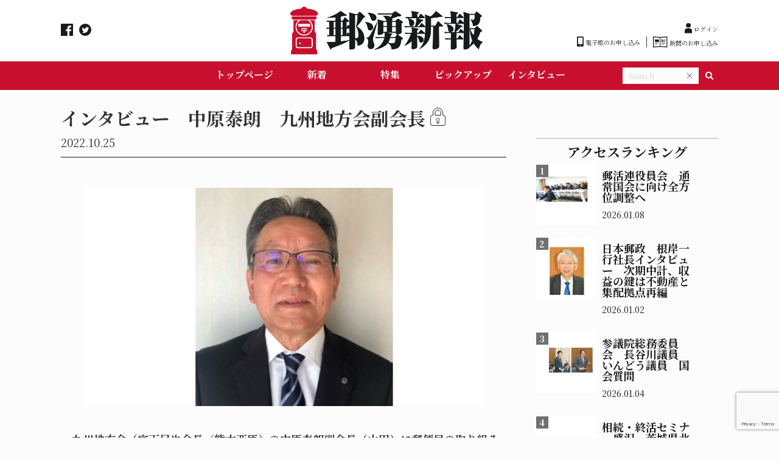

--- FILE ---
content_type: text/html; charset=UTF-8
request_url: https://yuuwakushinpou.com/%E3%82%A4%E3%83%B3%E3%82%BF%E3%83%93%E3%83%A5%E3%83%BC/6420/
body_size: 15631
content:
<!DOCTYPE html>
<html dir="ltr" lang="ja" prefix="og: https://ogp.me/ns#" dir="ltr">

<head prefix="og: http://ogp.me/ns# fb: http://ogp.me/ns/fb# website: http://ogp.me/ns/website#">
  <!-- Basic information -->
  <meta http-equiv="Content-Type" content="text/html; charset=UTF-8">
  <meta http-equiv="X-UA-Compatible" content="IE=edge">
  <meta name="viewport" content="width=device-width,initial-scale=1.0,minimum-scale=1.0,maximum-scale=1.0,user-scalable=no">
  <!-- Site information -->


  <meta property="og:description" content="　九州地方会（宮下民也会長／熊本西原）の中原泰朗副会長（山田）に郵便局の取り組みなどを伺った。 〝部会〟を原点に、声聞く組織を 　――「地方創生」や「リアル×デジタル」について。 　中原副会長　宮崎県">
<meta property="og:title" content="インタビュー　中原泰朗　九州地方会副会長">
<meta property="og:url" content="https://yuuwakushinpou.com/%e3%82%a4%e3%83%b3%e3%82%bf%e3%83%93%e3%83%a5%e3%83%bc/6420/">
<meta property="og:image" content="https://yuuwakushinpou.com/wp-content/uploads/6ec73518bb51a033ecd43c8c5ba28a13.jpg">
  <!-- OGP共通 -->
  <meta property="og:type" content="website">
  <meta property="og:url" content="https://yuuwakushinpou.com/">
  <meta property="og:title" content="郵湧新報">
  <meta property="og:description" content="郵湧新報電子版は『郵便局の新たな価値創造』をコンセプトに、日本の郵政情報を発信するWEBメディアです。">
  <meta property="og:image" content="https://yuuwakushinpou.com/wp-content/themes/ill/img/common/header_logo_1.jpg">

  <!-- Twitter共通設定 -->
  <meta name="twitter:site" content="@ユーザー名" />
  <meta name="twitter:card" content="summary_large_image">
  <!-- <meta name="twitter:description" content="</?php bloginfo('description'); ?>"> -->


  <!-- Facebook用設定 -->
  <meta property="fb:app_id" content="App-ID（15文字の半角数字）" />

  <meta property="fb:admins" content="adminID（15文字の半角数字）" />



  <!-- fivicon -->
  <link rel="shortcut icon" href="https://yuuwakushinpou.com/wp-content/themes/ill/img/common/favicon.png">
  <!-- include fanctions -->
  <title>インタビュー 中原泰朗 九州地方会副会長 | 郵湧新報</title>

		<!-- All in One SEO 4.9.2 - aioseo.com -->
	<meta name="robots" content="max-image-preview:large" />
	<meta name="author" content="yuuwakushinpou-admin"/>
	<link rel="canonical" href="https://yuuwakushinpou.com/%e3%82%a4%e3%83%b3%e3%82%bf%e3%83%93%e3%83%a5%e3%83%bc/6420/" />
	<meta name="generator" content="All in One SEO (AIOSEO) 4.9.2" />
		<meta property="og:locale" content="ja_JP" />
		<meta property="og:site_name" content="郵湧新報 | 郵湧新報電子版は『郵便局の新たな価値創造』をコンセプトに、日本の郵政情報を発信するWEBメディアです。" />
		<meta property="og:type" content="article" />
		<meta property="og:title" content="インタビュー 中原泰朗 九州地方会副会長 | 郵湧新報" />
		<meta property="og:url" content="https://yuuwakushinpou.com/%e3%82%a4%e3%83%b3%e3%82%bf%e3%83%93%e3%83%a5%e3%83%bc/6420/" />
		<meta property="article:published_time" content="2022-10-24T22:00:19+00:00" />
		<meta property="article:modified_time" content="2022-10-21T14:56:11+00:00" />
		<meta name="twitter:card" content="summary" />
		<meta name="twitter:title" content="インタビュー 中原泰朗 九州地方会副会長 | 郵湧新報" />
		<script type="application/ld+json" class="aioseo-schema">
			{"@context":"https:\/\/schema.org","@graph":[{"@type":"Article","@id":"https:\/\/yuuwakushinpou.com\/%e3%82%a4%e3%83%b3%e3%82%bf%e3%83%93%e3%83%a5%e3%83%bc\/6420\/#article","name":"\u30a4\u30f3\u30bf\u30d3\u30e5\u30fc \u4e2d\u539f\u6cf0\u6717 \u4e5d\u5dde\u5730\u65b9\u4f1a\u526f\u4f1a\u9577 | \u90f5\u6e67\u65b0\u5831","headline":"\u30a4\u30f3\u30bf\u30d3\u30e5\u30fc\u3000\u4e2d\u539f\u6cf0\u6717\u3000\u4e5d\u5dde\u5730\u65b9\u4f1a\u526f\u4f1a\u9577","author":{"@id":"https:\/\/yuuwakushinpou.com\/author\/yuuwakushinpou-admin\/#author"},"publisher":{"@id":"https:\/\/yuuwakushinpou.com\/#organization"},"image":{"@type":"ImageObject","url":"https:\/\/yuuwakushinpou.com\/wp-content\/uploads\/6ec73518bb51a033ecd43c8c5ba28a13.jpg","width":830,"height":383},"datePublished":"2022-10-25T07:00:19+09:00","dateModified":"2022-10-21T23:56:11+09:00","inLanguage":"ja","mainEntityOfPage":{"@id":"https:\/\/yuuwakushinpou.com\/%e3%82%a4%e3%83%b3%e3%82%bf%e3%83%93%e3%83%a5%e3%83%bc\/6420\/#webpage"},"isPartOf":{"@id":"https:\/\/yuuwakushinpou.com\/%e3%82%a4%e3%83%b3%e3%82%bf%e3%83%93%e3%83%a5%e3%83%bc\/6420\/#webpage"},"articleSection":"\u30a4\u30f3\u30bf\u30d3\u30e5\u30fc, \u3086\u3046\u30d1\u30c3\u30af, \u30ea\u30a2\u30eb\u00d7\u30c7\u30b8\u30bf\u30eb, \u4e2d\u539f\u6cf0\u6717\u526f\u4f1a\u9577\uff08\u5c71\u7530\uff09, \u4e5d\u5dde\u5730\u65b9\u4f1a\uff08\u5bae\u4e0b\u6c11\u4e5f\u4f1a\u9577\uff0f\u718a\u672c\u897f\u539f\uff09, \u4f1a\u54e1\u9650\u5b9a, \u5168\u56fd\u521d\u306e\u300c\u30de\u30a4\u30ca\u30f3\u30d0\u30fc\u30ab\u30fc\u30c9\u306e\u96fb\u5b50\u8a3c\u660e\u66f8\u767a\u884c\u30fb\u66f4\u65b0\u300d\u7b49\u306e\u53d7\u8a17\u4e8b\u52d9, \u5730\u65b9\u5275\u751f, \u5bae\u5d0e\u770c\u306e\u30a4\u30aa\u30f3\u30e2\u30fc\u30eb\u90fd\u57ce\u99c5\u524d\u5185\u5c40, \u6c60\u7530\u5b9c\u6c38\u5e02\u9577, \u90f5\u4fbf\u5c40"},{"@type":"BreadcrumbList","@id":"https:\/\/yuuwakushinpou.com\/%e3%82%a4%e3%83%b3%e3%82%bf%e3%83%93%e3%83%a5%e3%83%bc\/6420\/#breadcrumblist","itemListElement":[{"@type":"ListItem","@id":"https:\/\/yuuwakushinpou.com#listItem","position":1,"name":"\u30db\u30fc\u30e0","item":"https:\/\/yuuwakushinpou.com","nextItem":{"@type":"ListItem","@id":"https:\/\/yuuwakushinpou.com#listItem","name":"\u6295\u7a3f"}},{"@type":"ListItem","@id":"https:\/\/yuuwakushinpou.com#listItem","position":2,"name":"\u6295\u7a3f","item":"https:\/\/yuuwakushinpou.com","nextItem":{"@type":"ListItem","@id":"https:\/\/yuuwakushinpou.com\/category\/%e3%82%a4%e3%83%b3%e3%82%bf%e3%83%93%e3%83%a5%e3%83%bc\/#listItem","name":"\u30a4\u30f3\u30bf\u30d3\u30e5\u30fc"},"previousItem":{"@type":"ListItem","@id":"https:\/\/yuuwakushinpou.com#listItem","name":"\u30db\u30fc\u30e0"}},{"@type":"ListItem","@id":"https:\/\/yuuwakushinpou.com\/category\/%e3%82%a4%e3%83%b3%e3%82%bf%e3%83%93%e3%83%a5%e3%83%bc\/#listItem","position":3,"name":"\u30a4\u30f3\u30bf\u30d3\u30e5\u30fc","item":"https:\/\/yuuwakushinpou.com\/category\/%e3%82%a4%e3%83%b3%e3%82%bf%e3%83%93%e3%83%a5%e3%83%bc\/","nextItem":{"@type":"ListItem","@id":"https:\/\/yuuwakushinpou.com\/%e3%82%a4%e3%83%b3%e3%82%bf%e3%83%93%e3%83%a5%e3%83%bc\/6420\/#listItem","name":"\u30a4\u30f3\u30bf\u30d3\u30e5\u30fc\u3000\u4e2d\u539f\u6cf0\u6717\u3000\u4e5d\u5dde\u5730\u65b9\u4f1a\u526f\u4f1a\u9577"},"previousItem":{"@type":"ListItem","@id":"https:\/\/yuuwakushinpou.com#listItem","name":"\u6295\u7a3f"}},{"@type":"ListItem","@id":"https:\/\/yuuwakushinpou.com\/%e3%82%a4%e3%83%b3%e3%82%bf%e3%83%93%e3%83%a5%e3%83%bc\/6420\/#listItem","position":4,"name":"\u30a4\u30f3\u30bf\u30d3\u30e5\u30fc\u3000\u4e2d\u539f\u6cf0\u6717\u3000\u4e5d\u5dde\u5730\u65b9\u4f1a\u526f\u4f1a\u9577","previousItem":{"@type":"ListItem","@id":"https:\/\/yuuwakushinpou.com\/category\/%e3%82%a4%e3%83%b3%e3%82%bf%e3%83%93%e3%83%a5%e3%83%bc\/#listItem","name":"\u30a4\u30f3\u30bf\u30d3\u30e5\u30fc"}}]},{"@type":"Organization","@id":"https:\/\/yuuwakushinpou.com\/#organization","name":"\u30b5\u30a4\u30c8\u30bf\u30a4\u30c8\u30eb","description":"\u90f5\u6e67\u65b0\u5831\u96fb\u5b50\u7248\u306f\u300e\u90f5\u4fbf\u5c40\u306e\u65b0\u305f\u306a\u4fa1\u5024\u5275\u9020\u300f\u3092\u30b3\u30f3\u30bb\u30d7\u30c8\u306b\u3001\u65e5\u672c\u306e\u90f5\u653f\u60c5\u5831\u3092\u767a\u4fe1\u3059\u308bWEB\u30e1\u30c7\u30a3\u30a2\u3067\u3059\u3002","url":"https:\/\/yuuwakushinpou.com\/"},{"@type":"Person","@id":"https:\/\/yuuwakushinpou.com\/author\/yuuwakushinpou-admin\/#author","url":"https:\/\/yuuwakushinpou.com\/author\/yuuwakushinpou-admin\/","name":"yuuwakushinpou-admin"},{"@type":"WebPage","@id":"https:\/\/yuuwakushinpou.com\/%e3%82%a4%e3%83%b3%e3%82%bf%e3%83%93%e3%83%a5%e3%83%bc\/6420\/#webpage","url":"https:\/\/yuuwakushinpou.com\/%e3%82%a4%e3%83%b3%e3%82%bf%e3%83%93%e3%83%a5%e3%83%bc\/6420\/","name":"\u30a4\u30f3\u30bf\u30d3\u30e5\u30fc \u4e2d\u539f\u6cf0\u6717 \u4e5d\u5dde\u5730\u65b9\u4f1a\u526f\u4f1a\u9577 | \u90f5\u6e67\u65b0\u5831","inLanguage":"ja","isPartOf":{"@id":"https:\/\/yuuwakushinpou.com\/#website"},"breadcrumb":{"@id":"https:\/\/yuuwakushinpou.com\/%e3%82%a4%e3%83%b3%e3%82%bf%e3%83%93%e3%83%a5%e3%83%bc\/6420\/#breadcrumblist"},"author":{"@id":"https:\/\/yuuwakushinpou.com\/author\/yuuwakushinpou-admin\/#author"},"creator":{"@id":"https:\/\/yuuwakushinpou.com\/author\/yuuwakushinpou-admin\/#author"},"image":{"@type":"ImageObject","url":"https:\/\/yuuwakushinpou.com\/wp-content\/uploads\/6ec73518bb51a033ecd43c8c5ba28a13.jpg","@id":"https:\/\/yuuwakushinpou.com\/%e3%82%a4%e3%83%b3%e3%82%bf%e3%83%93%e3%83%a5%e3%83%bc\/6420\/#mainImage","width":830,"height":383},"primaryImageOfPage":{"@id":"https:\/\/yuuwakushinpou.com\/%e3%82%a4%e3%83%b3%e3%82%bf%e3%83%93%e3%83%a5%e3%83%bc\/6420\/#mainImage"},"datePublished":"2022-10-25T07:00:19+09:00","dateModified":"2022-10-21T23:56:11+09:00"},{"@type":"WebSite","@id":"https:\/\/yuuwakushinpou.com\/#website","url":"https:\/\/yuuwakushinpou.com\/","name":"\u90f5\u6e67\u65b0\u5831","description":"\u90f5\u6e67\u65b0\u5831\u96fb\u5b50\u7248\u306f\u300e\u90f5\u4fbf\u5c40\u306e\u65b0\u305f\u306a\u4fa1\u5024\u5275\u9020\u300f\u3092\u30b3\u30f3\u30bb\u30d7\u30c8\u306b\u3001\u65e5\u672c\u306e\u90f5\u653f\u60c5\u5831\u3092\u767a\u4fe1\u3059\u308bWEB\u30e1\u30c7\u30a3\u30a2\u3067\u3059\u3002","inLanguage":"ja","publisher":{"@id":"https:\/\/yuuwakushinpou.com\/#organization"}}]}
		</script>
		<!-- All in One SEO -->

<link rel='dns-prefetch' href='//www.google.com' />
<script type="text/javascript" id="wpp-js" src="https://yuuwakushinpou.com/wp-content/plugins/wordpress-popular-posts/assets/js/wpp.min.js?ver=7.3.6" data-sampling="0" data-sampling-rate="100" data-api-url="https://yuuwakushinpou.com/wp-json/wordpress-popular-posts" data-post-id="6420" data-token="b98f29e6bf" data-lang="0" data-debug="0"></script>
<link rel="alternate" title="oEmbed (JSON)" type="application/json+oembed" href="https://yuuwakushinpou.com/wp-json/oembed/1.0/embed?url=https%3A%2F%2Fyuuwakushinpou.com%2F%25e3%2582%25a4%25e3%2583%25b3%25e3%2582%25bf%25e3%2583%2593%25e3%2583%25a5%25e3%2583%25bc%2F6420%2F" />
<link rel="alternate" title="oEmbed (XML)" type="text/xml+oembed" href="https://yuuwakushinpou.com/wp-json/oembed/1.0/embed?url=https%3A%2F%2Fyuuwakushinpou.com%2F%25e3%2582%25a4%25e3%2583%25b3%25e3%2582%25bf%25e3%2583%2593%25e3%2583%25a5%25e3%2583%25bc%2F6420%2F&#038;format=xml" />
<style id='wp-img-auto-sizes-contain-inline-css' type='text/css'>
img:is([sizes=auto i],[sizes^="auto," i]){contain-intrinsic-size:3000px 1500px}
/*# sourceURL=wp-img-auto-sizes-contain-inline-css */
</style>
<style id='wp-block-library-inline-css' type='text/css'>
:root{--wp-block-synced-color:#7a00df;--wp-block-synced-color--rgb:122,0,223;--wp-bound-block-color:var(--wp-block-synced-color);--wp-editor-canvas-background:#ddd;--wp-admin-theme-color:#007cba;--wp-admin-theme-color--rgb:0,124,186;--wp-admin-theme-color-darker-10:#006ba1;--wp-admin-theme-color-darker-10--rgb:0,107,160.5;--wp-admin-theme-color-darker-20:#005a87;--wp-admin-theme-color-darker-20--rgb:0,90,135;--wp-admin-border-width-focus:2px}@media (min-resolution:192dpi){:root{--wp-admin-border-width-focus:1.5px}}.wp-element-button{cursor:pointer}:root .has-very-light-gray-background-color{background-color:#eee}:root .has-very-dark-gray-background-color{background-color:#313131}:root .has-very-light-gray-color{color:#eee}:root .has-very-dark-gray-color{color:#313131}:root .has-vivid-green-cyan-to-vivid-cyan-blue-gradient-background{background:linear-gradient(135deg,#00d084,#0693e3)}:root .has-purple-crush-gradient-background{background:linear-gradient(135deg,#34e2e4,#4721fb 50%,#ab1dfe)}:root .has-hazy-dawn-gradient-background{background:linear-gradient(135deg,#faaca8,#dad0ec)}:root .has-subdued-olive-gradient-background{background:linear-gradient(135deg,#fafae1,#67a671)}:root .has-atomic-cream-gradient-background{background:linear-gradient(135deg,#fdd79a,#004a59)}:root .has-nightshade-gradient-background{background:linear-gradient(135deg,#330968,#31cdcf)}:root .has-midnight-gradient-background{background:linear-gradient(135deg,#020381,#2874fc)}:root{--wp--preset--font-size--normal:16px;--wp--preset--font-size--huge:42px}.has-regular-font-size{font-size:1em}.has-larger-font-size{font-size:2.625em}.has-normal-font-size{font-size:var(--wp--preset--font-size--normal)}.has-huge-font-size{font-size:var(--wp--preset--font-size--huge)}.has-text-align-center{text-align:center}.has-text-align-left{text-align:left}.has-text-align-right{text-align:right}.has-fit-text{white-space:nowrap!important}#end-resizable-editor-section{display:none}.aligncenter{clear:both}.items-justified-left{justify-content:flex-start}.items-justified-center{justify-content:center}.items-justified-right{justify-content:flex-end}.items-justified-space-between{justify-content:space-between}.screen-reader-text{border:0;clip-path:inset(50%);height:1px;margin:-1px;overflow:hidden;padding:0;position:absolute;width:1px;word-wrap:normal!important}.screen-reader-text:focus{background-color:#ddd;clip-path:none;color:#444;display:block;font-size:1em;height:auto;left:5px;line-height:normal;padding:15px 23px 14px;text-decoration:none;top:5px;width:auto;z-index:100000}html :where(.has-border-color){border-style:solid}html :where([style*=border-top-color]){border-top-style:solid}html :where([style*=border-right-color]){border-right-style:solid}html :where([style*=border-bottom-color]){border-bottom-style:solid}html :where([style*=border-left-color]){border-left-style:solid}html :where([style*=border-width]){border-style:solid}html :where([style*=border-top-width]){border-top-style:solid}html :where([style*=border-right-width]){border-right-style:solid}html :where([style*=border-bottom-width]){border-bottom-style:solid}html :where([style*=border-left-width]){border-left-style:solid}html :where(img[class*=wp-image-]){height:auto;max-width:100%}:where(figure){margin:0 0 1em}html :where(.is-position-sticky){--wp-admin--admin-bar--position-offset:var(--wp-admin--admin-bar--height,0px)}@media screen and (max-width:600px){html :where(.is-position-sticky){--wp-admin--admin-bar--position-offset:0px}}

/*# sourceURL=wp-block-library-inline-css */
</style><style id='global-styles-inline-css' type='text/css'>
:root{--wp--preset--aspect-ratio--square: 1;--wp--preset--aspect-ratio--4-3: 4/3;--wp--preset--aspect-ratio--3-4: 3/4;--wp--preset--aspect-ratio--3-2: 3/2;--wp--preset--aspect-ratio--2-3: 2/3;--wp--preset--aspect-ratio--16-9: 16/9;--wp--preset--aspect-ratio--9-16: 9/16;--wp--preset--color--black: #000000;--wp--preset--color--cyan-bluish-gray: #abb8c3;--wp--preset--color--white: #ffffff;--wp--preset--color--pale-pink: #f78da7;--wp--preset--color--vivid-red: #cf2e2e;--wp--preset--color--luminous-vivid-orange: #ff6900;--wp--preset--color--luminous-vivid-amber: #fcb900;--wp--preset--color--light-green-cyan: #7bdcb5;--wp--preset--color--vivid-green-cyan: #00d084;--wp--preset--color--pale-cyan-blue: #8ed1fc;--wp--preset--color--vivid-cyan-blue: #0693e3;--wp--preset--color--vivid-purple: #9b51e0;--wp--preset--gradient--vivid-cyan-blue-to-vivid-purple: linear-gradient(135deg,rgb(6,147,227) 0%,rgb(155,81,224) 100%);--wp--preset--gradient--light-green-cyan-to-vivid-green-cyan: linear-gradient(135deg,rgb(122,220,180) 0%,rgb(0,208,130) 100%);--wp--preset--gradient--luminous-vivid-amber-to-luminous-vivid-orange: linear-gradient(135deg,rgb(252,185,0) 0%,rgb(255,105,0) 100%);--wp--preset--gradient--luminous-vivid-orange-to-vivid-red: linear-gradient(135deg,rgb(255,105,0) 0%,rgb(207,46,46) 100%);--wp--preset--gradient--very-light-gray-to-cyan-bluish-gray: linear-gradient(135deg,rgb(238,238,238) 0%,rgb(169,184,195) 100%);--wp--preset--gradient--cool-to-warm-spectrum: linear-gradient(135deg,rgb(74,234,220) 0%,rgb(151,120,209) 20%,rgb(207,42,186) 40%,rgb(238,44,130) 60%,rgb(251,105,98) 80%,rgb(254,248,76) 100%);--wp--preset--gradient--blush-light-purple: linear-gradient(135deg,rgb(255,206,236) 0%,rgb(152,150,240) 100%);--wp--preset--gradient--blush-bordeaux: linear-gradient(135deg,rgb(254,205,165) 0%,rgb(254,45,45) 50%,rgb(107,0,62) 100%);--wp--preset--gradient--luminous-dusk: linear-gradient(135deg,rgb(255,203,112) 0%,rgb(199,81,192) 50%,rgb(65,88,208) 100%);--wp--preset--gradient--pale-ocean: linear-gradient(135deg,rgb(255,245,203) 0%,rgb(182,227,212) 50%,rgb(51,167,181) 100%);--wp--preset--gradient--electric-grass: linear-gradient(135deg,rgb(202,248,128) 0%,rgb(113,206,126) 100%);--wp--preset--gradient--midnight: linear-gradient(135deg,rgb(2,3,129) 0%,rgb(40,116,252) 100%);--wp--preset--font-size--small: 13px;--wp--preset--font-size--medium: 20px;--wp--preset--font-size--large: 36px;--wp--preset--font-size--x-large: 42px;--wp--preset--spacing--20: 0.44rem;--wp--preset--spacing--30: 0.67rem;--wp--preset--spacing--40: 1rem;--wp--preset--spacing--50: 1.5rem;--wp--preset--spacing--60: 2.25rem;--wp--preset--spacing--70: 3.38rem;--wp--preset--spacing--80: 5.06rem;--wp--preset--shadow--natural: 6px 6px 9px rgba(0, 0, 0, 0.2);--wp--preset--shadow--deep: 12px 12px 50px rgba(0, 0, 0, 0.4);--wp--preset--shadow--sharp: 6px 6px 0px rgba(0, 0, 0, 0.2);--wp--preset--shadow--outlined: 6px 6px 0px -3px rgb(255, 255, 255), 6px 6px rgb(0, 0, 0);--wp--preset--shadow--crisp: 6px 6px 0px rgb(0, 0, 0);}:where(.is-layout-flex){gap: 0.5em;}:where(.is-layout-grid){gap: 0.5em;}body .is-layout-flex{display: flex;}.is-layout-flex{flex-wrap: wrap;align-items: center;}.is-layout-flex > :is(*, div){margin: 0;}body .is-layout-grid{display: grid;}.is-layout-grid > :is(*, div){margin: 0;}:where(.wp-block-columns.is-layout-flex){gap: 2em;}:where(.wp-block-columns.is-layout-grid){gap: 2em;}:where(.wp-block-post-template.is-layout-flex){gap: 1.25em;}:where(.wp-block-post-template.is-layout-grid){gap: 1.25em;}.has-black-color{color: var(--wp--preset--color--black) !important;}.has-cyan-bluish-gray-color{color: var(--wp--preset--color--cyan-bluish-gray) !important;}.has-white-color{color: var(--wp--preset--color--white) !important;}.has-pale-pink-color{color: var(--wp--preset--color--pale-pink) !important;}.has-vivid-red-color{color: var(--wp--preset--color--vivid-red) !important;}.has-luminous-vivid-orange-color{color: var(--wp--preset--color--luminous-vivid-orange) !important;}.has-luminous-vivid-amber-color{color: var(--wp--preset--color--luminous-vivid-amber) !important;}.has-light-green-cyan-color{color: var(--wp--preset--color--light-green-cyan) !important;}.has-vivid-green-cyan-color{color: var(--wp--preset--color--vivid-green-cyan) !important;}.has-pale-cyan-blue-color{color: var(--wp--preset--color--pale-cyan-blue) !important;}.has-vivid-cyan-blue-color{color: var(--wp--preset--color--vivid-cyan-blue) !important;}.has-vivid-purple-color{color: var(--wp--preset--color--vivid-purple) !important;}.has-black-background-color{background-color: var(--wp--preset--color--black) !important;}.has-cyan-bluish-gray-background-color{background-color: var(--wp--preset--color--cyan-bluish-gray) !important;}.has-white-background-color{background-color: var(--wp--preset--color--white) !important;}.has-pale-pink-background-color{background-color: var(--wp--preset--color--pale-pink) !important;}.has-vivid-red-background-color{background-color: var(--wp--preset--color--vivid-red) !important;}.has-luminous-vivid-orange-background-color{background-color: var(--wp--preset--color--luminous-vivid-orange) !important;}.has-luminous-vivid-amber-background-color{background-color: var(--wp--preset--color--luminous-vivid-amber) !important;}.has-light-green-cyan-background-color{background-color: var(--wp--preset--color--light-green-cyan) !important;}.has-vivid-green-cyan-background-color{background-color: var(--wp--preset--color--vivid-green-cyan) !important;}.has-pale-cyan-blue-background-color{background-color: var(--wp--preset--color--pale-cyan-blue) !important;}.has-vivid-cyan-blue-background-color{background-color: var(--wp--preset--color--vivid-cyan-blue) !important;}.has-vivid-purple-background-color{background-color: var(--wp--preset--color--vivid-purple) !important;}.has-black-border-color{border-color: var(--wp--preset--color--black) !important;}.has-cyan-bluish-gray-border-color{border-color: var(--wp--preset--color--cyan-bluish-gray) !important;}.has-white-border-color{border-color: var(--wp--preset--color--white) !important;}.has-pale-pink-border-color{border-color: var(--wp--preset--color--pale-pink) !important;}.has-vivid-red-border-color{border-color: var(--wp--preset--color--vivid-red) !important;}.has-luminous-vivid-orange-border-color{border-color: var(--wp--preset--color--luminous-vivid-orange) !important;}.has-luminous-vivid-amber-border-color{border-color: var(--wp--preset--color--luminous-vivid-amber) !important;}.has-light-green-cyan-border-color{border-color: var(--wp--preset--color--light-green-cyan) !important;}.has-vivid-green-cyan-border-color{border-color: var(--wp--preset--color--vivid-green-cyan) !important;}.has-pale-cyan-blue-border-color{border-color: var(--wp--preset--color--pale-cyan-blue) !important;}.has-vivid-cyan-blue-border-color{border-color: var(--wp--preset--color--vivid-cyan-blue) !important;}.has-vivid-purple-border-color{border-color: var(--wp--preset--color--vivid-purple) !important;}.has-vivid-cyan-blue-to-vivid-purple-gradient-background{background: var(--wp--preset--gradient--vivid-cyan-blue-to-vivid-purple) !important;}.has-light-green-cyan-to-vivid-green-cyan-gradient-background{background: var(--wp--preset--gradient--light-green-cyan-to-vivid-green-cyan) !important;}.has-luminous-vivid-amber-to-luminous-vivid-orange-gradient-background{background: var(--wp--preset--gradient--luminous-vivid-amber-to-luminous-vivid-orange) !important;}.has-luminous-vivid-orange-to-vivid-red-gradient-background{background: var(--wp--preset--gradient--luminous-vivid-orange-to-vivid-red) !important;}.has-very-light-gray-to-cyan-bluish-gray-gradient-background{background: var(--wp--preset--gradient--very-light-gray-to-cyan-bluish-gray) !important;}.has-cool-to-warm-spectrum-gradient-background{background: var(--wp--preset--gradient--cool-to-warm-spectrum) !important;}.has-blush-light-purple-gradient-background{background: var(--wp--preset--gradient--blush-light-purple) !important;}.has-blush-bordeaux-gradient-background{background: var(--wp--preset--gradient--blush-bordeaux) !important;}.has-luminous-dusk-gradient-background{background: var(--wp--preset--gradient--luminous-dusk) !important;}.has-pale-ocean-gradient-background{background: var(--wp--preset--gradient--pale-ocean) !important;}.has-electric-grass-gradient-background{background: var(--wp--preset--gradient--electric-grass) !important;}.has-midnight-gradient-background{background: var(--wp--preset--gradient--midnight) !important;}.has-small-font-size{font-size: var(--wp--preset--font-size--small) !important;}.has-medium-font-size{font-size: var(--wp--preset--font-size--medium) !important;}.has-large-font-size{font-size: var(--wp--preset--font-size--large) !important;}.has-x-large-font-size{font-size: var(--wp--preset--font-size--x-large) !important;}
/*# sourceURL=global-styles-inline-css */
</style>

<style id='classic-theme-styles-inline-css' type='text/css'>
/*! This file is auto-generated */
.wp-block-button__link{color:#fff;background-color:#32373c;border-radius:9999px;box-shadow:none;text-decoration:none;padding:calc(.667em + 2px) calc(1.333em + 2px);font-size:1.125em}.wp-block-file__button{background:#32373c;color:#fff;text-decoration:none}
/*# sourceURL=/wp-includes/css/classic-themes.min.css */
</style>
<link rel='stylesheet' id='contact-form-7-css' href='https://yuuwakushinpou.com/wp-content/plugins/contact-form-7/includes/css/styles.css?ver=5.5.6.1' type='text/css' media='all' />
<link rel='stylesheet' id='cf7msm_styles-css' href='https://yuuwakushinpou.com/wp-content/plugins/contact-form-7-multi-step-module/resources/cf7msm.css?ver=4.5' type='text/css' media='all' />
<link rel='stylesheet' id='contact-form-7-confirm-css' href='https://yuuwakushinpou.com/wp-content/plugins/contact-form-7-add-confirm/includes/css/styles.css?ver=5.1' type='text/css' media='all' />
<link rel='stylesheet' id='wordpress-popular-posts-css-css' href='https://yuuwakushinpou.com/wp-content/plugins/wordpress-popular-posts/assets/css/wpp.css?ver=7.3.6' type='text/css' media='all' />
<script type="text/javascript" src="https://yuuwakushinpou.com/wp-includes/js/jquery/jquery.min.js?ver=3.7.1" id="jquery-core-js"></script>
<script type="text/javascript" src="https://yuuwakushinpou.com/wp-includes/js/jquery/jquery-migrate.min.js?ver=3.4.1" id="jquery-migrate-js"></script>
<link rel="https://api.w.org/" href="https://yuuwakushinpou.com/wp-json/" /><link rel="alternate" title="JSON" type="application/json" href="https://yuuwakushinpou.com/wp-json/wp/v2/posts/6420" /><link rel="EditURI" type="application/rsd+xml" title="RSD" href="https://yuuwakushinpou.com/xmlrpc.php?rsd" />
<link rel='shortlink' href='https://yuuwakushinpou.com/?p=6420' />
<style type="text/css" media="screen"></style>            <style id="wpp-loading-animation-styles">@-webkit-keyframes bgslide{from{background-position-x:0}to{background-position-x:-200%}}@keyframes bgslide{from{background-position-x:0}to{background-position-x:-200%}}.wpp-widget-block-placeholder,.wpp-shortcode-placeholder{margin:0 auto;width:60px;height:3px;background:#dd3737;background:linear-gradient(90deg,#dd3737 0%,#571313 10%,#dd3737 100%);background-size:200% auto;border-radius:3px;-webkit-animation:bgslide 1s infinite linear;animation:bgslide 1s infinite linear}</style>
            <script type="application/ld+json">{
				"@context" : "http://schema.org",
				"@type" : "Article",
				"headline" : "インタビュー　中原泰朗　九州地方会副会長",
				"datePublished" : "2022-10-25",
				"dateModified" : "2022-10-21",
				"mainEntityOfPage" : "https://yuuwakushinpou.com/%e3%82%a4%e3%83%b3%e3%82%bf%e3%83%93%e3%83%a5%e3%83%bc/6420/",
				"author" : {
						 "@type" : "Person",
						 "name" : "yuuwakushinpou-admin"
						 },
				"image" : {
						 "@type" : "ImageObject",
						 "url" : "https://yuuwakushinpou.com/wp-content/uploads/6ec73518bb51a033ecd43c8c5ba28a13.jpg",
						 "width" : "830",
						 "height" : "383"
						 },
				"publisher" : {
						 "@type" : "Organization",
						 "name" : "郵湧新報",
						 "logo" : {
									"@type" : "ImageObject",
									"url" : "https://yuuwakushinpou.com/wp-content/themes/ill/lib/images/no-img/ill-logo.png",
									"width" : "245",
									"height" : "50"
									}
						 }
				}</script>
<link rel="icon" href="https://yuuwakushinpou.com/wp-content/uploads/favicon-1.png" sizes="32x32" />
<link rel="icon" href="https://yuuwakushinpou.com/wp-content/uploads/favicon-1.png" sizes="192x192" />
<link rel="apple-touch-icon" href="https://yuuwakushinpou.com/wp-content/uploads/favicon-1.png" />
<meta name="msapplication-TileImage" content="https://yuuwakushinpou.com/wp-content/uploads/favicon-1.png" />
  <!-- include Stylesheet	-->
  <link href="https://fonts.googleapis.com/css2?family=Dosis:wght@700&display=swap" rel="stylesheet">
  <!--link href="https://use.fontawesome.com/releases/v5.10.2/css/all.css" rel="stylesheet"-->
  <link href="//maxcdn.bootstrapcdn.com/font-awesome/4.7.0/css/font-awesome.min.css" rel="stylesheet">
  <link rel="preconnect" href="https://fonts.gstatic.com">
  <link href="https://fonts.googleapis.com/css2?family=Crimson+Text:ital,wght@0,400;0,600;0,700;1,400;1,600;1,700&display=swap" rel="stylesheet">

  <!-- 共通スタイル -->
  <link href="https://yuuwakushinpou.com/wp-content/themes/ill/asset/css/reset.css" rel="stylesheet">
  <link href="https://yuuwakushinpou.com/wp-content/themes/ill/asset/css/style.css" rel="stylesheet">
  <link href="https://yuuwakushinpou.com/wp-content/themes/ill/asset/css/header.css" rel="stylesheet">
  <link href="https://yuuwakushinpou.com/wp-content/themes/ill/asset/css/footer.css" rel="stylesheet">
<link href="https://fonts.googleapis.com/css?family=Noto+Serif+JP:400,700&amp;subset=japanese" rel="stylesheet">
  <!-- 追加js -->
  <!-- <script src="</?php echo get_bloginfo('template_directory') ?>/asset/js/menu.js"></script> -->

  <script src="https://kit.fontawesome.com/f0fc03e17c.js" crossorigin="anonymous"></script>
  <script src="https://ajax.googleapis.com/ajax/libs/jquery/3.5.1/jquery.min.js"></script>

</head>

<body data-rsssl=1 id="top" class="body">

  <div id="header" class="header__overWrap">
    <header class="header">
      <div class="inner">
        <div class="header__top">
          <ul class="header__nav">
            <li class="header__items"><a class="header__itemsLink" href="https://www.facebook.com/yuuwakushinpou/" target="_blank">
                <img class="header__logoImg" src="https://yuuwakushinpou.com/wp-content/themes/ill/img/common/header_facebook_icon_1.svg" alt="facebook icon" />
              </a></li>
            <li class="header__items"><a class="header__itemsLink" href="https://twitter.com/yuuwakushinpou" target="_blank">
                <img class="header__logoImg" src="https://yuuwakushinpou.com/wp-content/themes/ill/img/common/header_twitter_icon_1.svg" alt="twitter icon" />
              </a></li>
            <!-- <li class="header__items"><a class="header__itemsLink" href="__TBD__" target="_blank">
                <img class="header__logoImg" src="https://yuuwakushinpou.com/wp-content/themes/ill/img/common/header_rss_icon_1.svg" alt="RSS icon" />
              </a></li> -->
          </ul>

          <a href="https://yuuwakushinpou.com" class="header__logo">
            <img class="header__logoImg" src="https://yuuwakushinpou.com/wp-content/themes/ill/img/common/header_logo_1.jpg" alt="header logo" />
          </a>
          <ul class="header__nav2">
			  
			  <div class="header__subscribe"style="justify-content: flex-end;">
                          <!-- ココにログインしていないユーザーに表示する情報を入力する -->
              <li class="header__items -right"><a class="header__itemsLink" href="/login/">
                  <img class="header__logoImg" src="https://yuuwakushinpou.com/wp-content/themes/ill/img/common/header_login_icon_1.svg" alt="login icon" />
                  ログイン</a></li>
            			  
			                            <!-- ココにログインしていないユーザーに表示する情報を入力する -->
            			   </div>
			  
            <div class="header__subscribe">
              <li class="header__items"><a class="header__itemsLink" href="/subscription">
                  <img class="header__logoImg" src="https://yuuwakushinpou.com/wp-content/themes/ill/img/common/header_subscribe_icon_1.svg" alt="subscribe icon" />
                  電子版のお申し込み</a></li>
              <li class="header__items -newspaper"><a class="header__itemsLink" href="/newspaper/">
                  <img class="header__logoImg -newspaper" src="https://yuuwakushinpou.com/wp-content/themes/ill/img/common/header_subscribe_icon_2.svg" alt="新聞のお申し込み icon" />
                  新聞のお申し込み</a></li>
            </div>
          </ul>
        </div>
      </div>

      <div class="header__cat">
        <div class="header__flex">
          <div class="box__empty"></div>
          <ul class="header__wrap">
            <li class="menu__item cat-item-26 </?php if (is_home() || is_front_page()) : ?> current-cat</?php endif; ?>">
              <!-- <li class="menu__item cat-item-26 current-cat"> -->
              <a class="menu__itemLink" href="https://yuuwakushinpou.com">トップページ</a>
            </li>
            <li class="menu__item cat-item-26 ">
              <a class="menu__itemLink" href="/news/">新着</a>
            </li>
                                      <li class="menu__item ">
                <a class="menu__itemLink" href="https://yuuwakushinpou.com/category/feature/">特集</a>
              </li>
                          <li class="menu__item ">
                <a class="menu__itemLink" href="https://yuuwakushinpou.com/category/pick-up/">ピックアップ</a>
              </li>
                          <li class="menu__item ">
                <a class="menu__itemLink" href="https://yuuwakushinpou.com/category/%e3%82%a4%e3%83%b3%e3%82%bf%e3%83%93%e3%83%a5%e3%83%bc/">インタビュー</a>
              </li>
                      </ul>
          <div class="header__search">

<form method="get" class="searchform " action="https://yuuwakushinpou.com/">
    <input type="text" placeholder="Search" name="s" class="searchfield" value="" />
    <span class="searchform__delete">×</span>
    <input type="submit" value="" alt="検索" title="検索" class="searchsubmit -pc-only">
    <input type="submit" value="" alt="検索" title="検索" class="searchsubmit -sp-only">
</form>

<script>
$(function () {
    $('.searchform__delete').click(function() {
        $(this).siblings('.searchfield').val('');
    })
});
</script>
</div>
        </div>
      </div>

      <div class="humburger">

        <span class="humburger__line">
          <span class="humburger__lineTop"></span>
          <span class="humburger__lineMiddle"></span>
          <span class="humburger__lineBottom"></span>
        </span>

      </div>
      <nav class="gnav">

        <ul class="gnav__wrap">
          
            <li class="header__items"><a class="header__itemsLink" href="/login/">
                <img class="header__logoImg" src="https://yuuwakushinpou.com/wp-content/themes/ill/img/common/header_login_icon_1.svg" alt="login icon" />
                ログイン</a></li>
          
			          
          			
          <li class="header__items"><a class="header__itemsLink" href="/subscription/">
              <img class="header__logoImg" src="https://yuuwakushinpou.com/wp-content/themes/ill/img/common/header_subscribe_icon_1.svg" alt="subscribe icon" />
              電子版のお申し込み</a></li>
          <li class="header__items -newspaper"><a class="header__itemsLink" href="/newspaper/">
              <img class="header__logoImg -newspaper" src="https://yuuwakushinpou.com/wp-content/themes/ill/img/common/header_subscribe_icon_2.svg" alt="新聞のお申し込み icon" />
              新聞のお申し込み</a></li>
        </ul>


        <ul class="gnav__wrap2">
          <li class="header__items"><a class="header__itemsLink" href="https://www.facebook.com/yuuwakushinpou/" target="_blank">
              <img class="header__logoImg" src="https://yuuwakushinpou.com/wp-content/themes/ill/img/common/header_facebook_icon_1.svg" alt="facebook icon" />
            </a></li>
          <li class="header__items"><a class="header__itemsLink" href="https://twitter.com/yuuwakushinpou" target="_blank">
              <img class="header__logoImg" src="https://yuuwakushinpou.com/wp-content/themes/ill/img/common/header_twitter_icon_1.svg" alt="twitter icon" />
            </a></li>
          <!-- <li class="header__items"><a class="header__itemsLink" href="__TBD__" target="_blank">
              <img class="header__logoImg" src="https://yuuwakushinpou.com/wp-content/themes/ill/img/common/header_rss_icon_1.svg" alt="rss icon" />
            </a></li> -->
        </ul>
        <div class="gnav__search">

<form method="get" class="searchform " action="https://yuuwakushinpou.com/">
    <input type="text" placeholder="Search" name="s" class="searchfield" value="" />
    <span class="searchform__delete">×</span>
    <input type="submit" value="" alt="検索" title="検索" class="searchsubmit -pc-only">
    <input type="submit" value="" alt="検索" title="検索" class="searchsubmit -sp-only">
</form>

<script>
$(function () {
    $('.searchform__delete').click(function() {
        $(this).siblings('.searchfield').val('');
    })
});
</script>
</div>


        <div class="menu__item -top">
          <a class="menu__itemLink" href="https://yuuwakushinpou.com">トップページ</a>
        </div>

        <div class="menu-%e3%82%b0%e3%83%ad%e3%83%bc%e3%83%90%e3%83%ab%e3%83%a1%e3%83%8b%e3%83%a5%e3%83%bc-container"><ul id="menu-%e3%82%b0%e3%83%ad%e3%83%bc%e3%83%90%e3%83%ab%e3%83%a1%e3%83%8b%e3%83%a5%e3%83%bc" class="menu"><li id="menu-item-1257" class="menu__item menu-item menu-item-type-custom menu-item-object-custom menu-item-1257"><a href="/news/">新着</a></li>
<li id="menu-item-1102" class="menu__item menu-item menu-item-type-taxonomy menu-item-object-category menu-item-1102"><a href="https://yuuwakushinpou.com/category/feature/">特集</a></li>
<li id="menu-item-1104" class="menu__item menu-item menu-item-type-taxonomy menu-item-object-category menu-item-1104"><a href="https://yuuwakushinpou.com/category/pick-up/">ピックアップ</a></li>
</ul></div>      </nav>
    </header>
  </div>
<link rel="stylesheet" href="https://yuuwakushinpou.com/wp-content/themes/ill/asset/css/defaultTemplate.css">

<article class="defaultTemplate">
	<div class="inner">

		<section class="page__style">
			<article class="page__main">
				<div class="top__news">
											<div class="card__skin2">
							<div class="card__textBox">
								<h1 class="card__title  -memberOnly">
									インタビュー　中原泰朗　九州地方会副会長
								</h1>
								<div class="card__time">
									2022.10.25								</div>
							</div>

							<!-- </?php if (has_post_thumbnail()) : ?>
                                        </?php the_post_thumbnail('full'); ?>
                                    </?php endif; ?> -->
							<div class="card__thumbnail">
																	<figure class="card__thumbnailChild" style="background-image:url(https://yuuwakushinpou.com/wp-content/uploads/6ec73518bb51a033ecd43c8c5ba28a13.jpg">
									</figure>
																<!-- <figure class="card__thumbnailChild" style="background-image:url(</?php echo wp_get_attachment_url(get_post_thumbnail_id()); ?>)"></figure> -->
							</div>

							<div class="card__textBox">
								<div class="card__text">
									<div class="defaultTemplate__contents">
										<p><strong>　九州地方会（宮下民也会長／熊本西原）の中原泰朗副会長（山田）に郵便局の取り組みなどを伺った。</strong></p>
<h2>〝部会〟を原点に、声聞く組織を</h2>
<p><strong>　――「地方創生」や「リアル×デジタル」について。</strong><br />
<strong>　中原副会長</strong>　宮崎県のイオンモール都城駅前内局が５月から全国初の「マイナンバーカードの電子証明書発行・更新」等の受託事務を開始した。都城市はカード普及率が８割超で全国の模範となっているが、池田宜永市長は郵便局の更新事務を大いに期待されている。市はふるさと納税も全国トップクラス。郵便局も協力したいと考え、返礼品取扱商店にゆうパック配送をアプローチしている。<br />
　地方創生の取り組みを進めるため、グラウンド・ゴルフ大会等を通じ郵便局への理解を深める努力をしている。</p>
<p><strong>　――「風通しの良い組織」のためには。</strong><br />
<strong>　中原副会長</strong>　いろいろな案件に皆で意見を出し合い協議を深めながら連携を図っていくことが宮下九州地方会長の方針。そういう形で「風通しの良い組織」を目指している。活動主体は〝部会〟だ。部会、地区会、地方会と一貫しているのは「風通しの良い組織」。皆の意見を聞ける組織になるには、小さな単位で育てていくことが非常に大切だ。<br />
　慢性的な要員不足が続いているが、営業を進めるためには社員に寄り添った会社でなければ難しい。研修制度等ももっと充実させるべきだ。</p>
<p><strong>　――ゆうパック増の方策は。</strong><br />
<strong>　中原副会長</strong>　宮崎県には農産物や畜産物など食材はたくさんあるが、全国に発信する体制ができていない。消費地から離れているため配送代が高くなるという課題を解決する必要がある。「ほしいも事業」のように自分たちで立ち上げ、生産から発送まで一貫して行えれば事業として成り立つのだと思う。</p>
									</div>
								</div>
							</div>
						</div>
					
					<div class="single__linkBox">
						<a href="/application/" class="single__link read__link">
							<figure>
								<svg id="コンポーネント_96_3" data-name="コンポーネント 96 – 3" xmlns="http://www.w3.org/2000/svg" width="242" height="29" viewBox="0 0 242 29">
									<text id="Click_here_for_non-members" data-name="Click here for non-members" transform="translate(44 17)" fill="#1a1a1a" font-size="16" font-family="Noto Serif JP', serif" font-weight="700"><tspan x="0" y="0">非会員の方はこちら</tspan></text>
									<g class="link__arrowSVG" id="グループ_1246" data-name="グループ 1246" transform="translate(-1017 -1090.675)">
										<rect id="長方形_598" data-name="長方形 598" width="20" height="3" transform="translate(1017 1104)" fill="#1a1a1a"/>
										<path id="パス_262" data-name="パス 262" d="M0,6.35,16,16H0Z" transform="translate(1037 1091)" fill="#1a1a1a"/>
									</g>
								</svg>
							</figure>
						</a>

						<a href="/login/" class="single__link read__link">
							<figure>
								<svg id="コンポーネント_96_4" data-name="コンポーネント 96 – 4" xmlns="http://www.w3.org/2000/svg" width="296" height="29" viewBox="0 0 296 29">
									<text id="Read_more_Click_here_for_members_" data-name="Read more (Click here for members)" transform="translate(44 17)" fill="#1a1a1a" font-size="16" font-family="Noto Serif JP', serif" font-weight="700"><tspan x="0" y="0">続きを読む (会員の方はこちら)</tspan></text>
									<g class="link__arrowSVG" id="グループ_1246" data-name="グループ 1246" transform="translate(-1017 -1090.675)">
										<rect id="長方形_598" data-name="長方形 598" width="20" height="3" transform="translate(1017 1104)" fill="#1a1a1a"/>
										<path id="パス_262" data-name="パス 262" d="M0,6.35,16,16H0Z" transform="translate(1037 1091)" fill="#1a1a1a"/>
									</g>
								</svg>

							</figure>
						</a>
					</div>


				</div>


				<div class="Keyword__box">
					<h2 class="tag__titleType2">キーワード</h2>

					<ul class="tag__warp"><li class="tag__type1"><a href="https://yuuwakushinpou.com/tag/%e3%82%86%e3%81%86%e3%83%91%e3%83%83%e3%82%af/" rel="tag">ゆうパック</a></li><li class="tag__type1"><a href="https://yuuwakushinpou.com/tag/%e3%83%aa%e3%82%a2%e3%83%abx%e3%83%87%e3%82%b8%e3%82%bf%e3%83%ab/" rel="tag">リアル×デジタル</a></li><li class="tag__type1"><a href="https://yuuwakushinpou.com/tag/%e4%b8%ad%e5%8e%9f%e6%b3%b0%e6%9c%97%e5%89%af%e4%bc%9a%e9%95%b7%ef%bc%88%e5%b1%b1%e7%94%b0%ef%bc%89/" rel="tag">中原泰朗副会長（山田）</a></li><li class="tag__type1"><a href="https://yuuwakushinpou.com/tag/%e4%b9%9d%e5%b7%9e%e5%9c%b0%e6%96%b9%e4%bc%9a%ef%bc%88%e5%ae%ae%e4%b8%8b%e6%b0%91%e4%b9%9f%e4%bc%9a%e9%95%b7%ef%bc%8f%e7%86%8a%e6%9c%ac%e8%a5%bf%e5%8e%9f%ef%bc%89/" rel="tag">九州地方会（宮下民也会長／熊本西原）</a></li><li class="tag__type1"><a href="https://yuuwakushinpou.com/tag/memberonly/" rel="tag">会員限定</a></li><li class="tag__type1"><a href="https://yuuwakushinpou.com/tag/%e5%85%a8%e5%9b%bd%e5%88%9d%e3%81%ae%e3%80%8c%e3%83%9e%e3%82%a4%e3%83%8a%e3%83%b3%e3%83%90%e3%83%bc%e3%82%ab%e3%83%bc%e3%83%89%e3%81%ae%e9%9b%bb%e5%ad%90%e8%a8%bc%e6%98%8e%e6%9b%b8%e7%99%ba%e8%a1%8c/" rel="tag">全国初の「マイナンバーカードの電子証明書発行・更新」等の受託事務</a></li><li class="tag__type1"><a href="https://yuuwakushinpou.com/tag/%e5%9c%b0%e6%96%b9%e5%89%b5%e7%94%9f/" rel="tag">地方創生</a></li><li class="tag__type1"><a href="https://yuuwakushinpou.com/tag/%e5%ae%ae%e5%b4%8e%e7%9c%8c%e3%81%ae%e3%82%a4%e3%82%aa%e3%83%b3%e3%83%a2%e3%83%bc%e3%83%ab%e9%83%bd%e5%9f%8e%e9%a7%85%e5%89%8d%e5%86%85%e5%b1%80/" rel="tag">宮崎県のイオンモール都城駅前内局</a></li><li class="tag__type1"><a href="https://yuuwakushinpou.com/tag/%e6%b1%a0%e7%94%b0%e5%ae%9c%e6%b0%b8%e5%b8%82%e9%95%b7/" rel="tag">池田宜永市長</a></li><li class="tag__type1"><a href="https://yuuwakushinpou.com/tag/%e9%83%b5%e4%be%bf%e5%b1%80/" rel="tag">郵便局</a></li></ul>				</div>


				<div class="single__advertising">

				

				
				</div>


				<div class="title__box">
				</div>



				<!-- <div class="pickUp__block -pc-only">
					<h2 class="tag__titleType2">キーワード最新記事</h2>

					<div class="news__warp">


						
																	<div class="card__skin">
										<a class="permalink" href="https://yuuwakushinpou.com/pick-up/10775/">
											<div class="card__textbox">
												<div class="card__title  -memberOnly">
													郵便局とカフェがコラボ
												</div>
												<div class="card__time">
												2023.10.18												</div>

											</div>
											<div class="card__thumbnail">
												<figure class="card__thumbnailChild" style="background-image:url(https://yuuwakushinpou.com/wp-content/uploads/5b8e38a5023ceb520ffa76b39e9596b2.jpg)">
												</figure>
											</div>
										</a>


									</div>
																	<div class="card__skin">
										<a class="permalink" href="https://yuuwakushinpou.com/pick-up/17634/">
											<div class="card__textbox">
												<div class="card__title  -memberOnly">
													かんぽ「BOCCIA JAPAN CUP 2025」開催
												</div>
												<div class="card__time">
												2025.04.01												</div>

											</div>
											<div class="card__thumbnail">
												<figure class="card__thumbnailChild" style="background-image:url(https://yuuwakushinpou.com/wp-content/uploads/419003385d099731d448b15dfb74f37a.png)">
												</figure>
											</div>
										</a>


									</div>
																	<div class="card__skin">
										<a class="permalink" href="https://yuuwakushinpou.com/pick-up/5640/">
											<div class="card__textbox">
												<div class="card__title  -memberOnly">
													かんぽ　三井物産と提携し新会社設立へ
												</div>
												<div class="card__time">
												2022.08.04												</div>

											</div>
											<div class="card__thumbnail">
												<figure class="card__thumbnailChild" style="background-image:url(https://yuuwakushinpou.com/wp-content/uploads/2954960_s.jpg)">
												</figure>
											</div>
										</a>


									</div>
																	<div class="card__skin">
										<a class="permalink" href="https://yuuwakushinpou.com/pick-up/8816/">
											<div class="card__textbox">
												<div class="card__title  -memberOnly">
													保険トピックス
												</div>
												<div class="card__time">
												2023.04.13												</div>

											</div>
											<div class="card__thumbnail">
												<figure class="card__thumbnailChild" style="background-image:url(https://yuuwakushinpou.com/wp-content/uploads/25363046_s.jpg)">
												</figure>
											</div>
										</a>


									</div>
																	<div class="card__skin">
										<a class="permalink" href="https://yuuwakushinpou.com/feature/2142/">
											<div class="card__textbox">
												<div class="card__title  -memberOnly">
													窓口弾力化の行方は？
												</div>
												<div class="card__time">
												2021.10.11												</div>

											</div>
											<div class="card__thumbnail">
												<figure class="card__thumbnailChild" style="background-image:url(https://yuuwakushinpou.com/wp-content/uploads/新居浜大島局w.jpeg)">
												</figure>
											</div>
										</a>


									</div>
																	<div class="card__skin">
										<a class="permalink" href="https://yuuwakushinpou.com/pick-up/12404/">
											<div class="card__textbox">
												<div class="card__title  -memberOnly">
													書評「霞が関　型破り人生」勝野成治 著
												</div>
												<div class="card__time">
												2024.02.17												</div>

											</div>
											<div class="card__thumbnail">
												<figure class="card__thumbnailChild" style="background-image:url(https://yuuwakushinpou.com/wp-content/uploads/6997ae7490972bdc40504d68b66d7cc4.jpg)">
												</figure>
											</div>
										</a>


									</div>
																	<div class="card__skin">
										<a class="permalink" href="https://yuuwakushinpou.com/pick-up/5294/">
											<div class="card__textbox">
												<div class="card__title  -memberOnly">
													「子育てするなら阿波市」ＰＲ
												</div>
												<div class="card__time">
												2022.06.28												</div>

											</div>
											<div class="card__thumbnail">
												<figure class="card__thumbnailChild" style="background-image:url(https://yuuwakushinpou.com/wp-content/uploads/26a6624c9059be324aa4afad9adf338d-1.jpg)">
												</figure>
											</div>
										</a>


									</div>
																	<div class="card__skin">
										<a class="permalink" href="https://yuuwakushinpou.com/pick-up/15943/">
											<div class="card__textbox">
												<div class="card__title  -memberOnly">
													ゆうちょでNISA！もれなく現金プレゼントキャンペーン
												</div>
												<div class="card__time">
												2024.12.12												</div>

											</div>
											<div class="card__thumbnail">
												<figure class="card__thumbnailChild" style="background-image:url(https://yuuwakushinpou.com/wp-content/uploads/307ce5c5d7e79b318fccb7fcea567d37.png)">
												</figure>
											</div>
										</a>


									</div>
															
											</div>
				</div>


				<div class="pickUp__block -sp-only">
					<h2 class="tag__titleType2">キーワード最新記事</h2>

					<div class="news__warp">
						
																	<div class="card__skin">
										<a class="permalink" href="https://yuuwakushinpou.com/pick-up/19479/">
											<div class="card__thumbnail">
												<figure class="card__thumbnailChild" style="background-image:url(https://yuuwakushinpou.com/wp-content/uploads/883ae4a70580548fbc344be279c6697b.jpg)">
												</figure>
											</div>

											<div class="card__textbox">
												<div class="card__title  -memberOnly">
													月山、農業再生にゆうパックで貢献
												</div>
												<div class="card__time">
												2025.08.21												</div>
											</div>

										</a>
									</div>

										<div class="card__skin">
										<a class="permalink" href="https://yuuwakushinpou.com/%e3%82%a4%e3%83%b3%e3%82%bf%e3%83%93%e3%83%a5%e3%83%bc/6484/">
											<div class="card__thumbnail">
												<figure class="card__thumbnailChild" style="background-image:url(https://yuuwakushinpou.com/wp-content/uploads/b45dba0482662af908097d875a79cd90.jpg)">
												</figure>
											</div>

											<div class="card__textbox">
												<div class="card__title  -memberOnly">
													インタビュー  鈴木茂樹元総務事務次官　㈱横須賀テレコム…
												</div>
												<div class="card__time">
												2022.11.02												</div>
											</div>

										</a>
									</div>

										<div class="card__skin">
										<a class="permalink" href="https://yuuwakushinpou.com/pick-up/16164/">
											<div class="card__thumbnail">
												<figure class="card__thumbnailChild" style="background-image:url(https://yuuwakushinpou.com/wp-content/uploads/ec8293b589a487a7ef4ebd5555c00f3c.jpg)">
												</figure>
											</div>

											<div class="card__textbox">
												<div class="card__title  -memberOnly">
													新潟２市で「お困りごと解決」懇談会
												</div>
												<div class="card__time">
												2024.12.30												</div>
											</div>

										</a>
									</div>

										<div class="card__skin">
										<a class="permalink" href="https://yuuwakushinpou.com/pick-up/9716/">
											<div class="card__thumbnail">
												<figure class="card__thumbnailChild" style="background-image:url(https://yuuwakushinpou.com/wp-content/uploads/f9e3f7cdeb55fbf1ca3dbf53548f0e7a.jpg)">
												</figure>
											</div>

											<div class="card__textbox">
												<div class="card__title  -memberOnly">
													サンフレッチェ広島の栄冠を切手に
												</div>
												<div class="card__time">
												2023.07.08												</div>
											</div>

										</a>
									</div>

										<div class="card__skin">
										<a class="permalink" href="https://yuuwakushinpou.com/pick-up/17589/">
											<div class="card__thumbnail">
												<figure class="card__thumbnailChild" style="background-image:url(https://yuuwakushinpou.com/wp-content/uploads/a94430b58066d044a7b21b85b15b22fe.png)">
												</figure>
											</div>

											<div class="card__textbox">
												<div class="card__title  -memberOnly">
													「紙博」に岡山中央局出展
												</div>
												<div class="card__time">
												2025.04.10												</div>
											</div>

										</a>
									</div>

										<div class="card__skin">
										<a class="permalink" href="https://yuuwakushinpou.com/feature/10067/">
											<div class="card__thumbnail">
												<figure class="card__thumbnailChild" style="background-image:url(https://yuuwakushinpou.com/wp-content/uploads/b36af92c5e802b17745f91706383ab4f.jpg)">
												</figure>
											</div>

											<div class="card__textbox">
												<div class="card__title  -memberOnly">
													続・続　郵便局ネットワークの将来像㉗
												</div>
												<div class="card__time">
												2023.08.15												</div>
											</div>

										</a>
									</div>

										<div class="card__skin">
										<a class="permalink" href="https://yuuwakushinpou.com/pick-up/11595/">
											<div class="card__thumbnail">
												<figure class="card__thumbnailChild" style="background-image:url(https://yuuwakushinpou.com/wp-content/uploads/ff63351f7a760bd9edffb41fd618d520-1.jpg)">
												</figure>
											</div>

											<div class="card__textbox">
												<div class="card__title  -memberOnly">
													デジ田交付金で医療MaaSも　自見地方創生大臣
												</div>
												<div class="card__time">
												2023.12.20												</div>
											</div>

										</a>
									</div>

										<div class="card__skin">
										<a class="permalink" href="https://yuuwakushinpou.com/pick-up/15505/">
											<div class="card__thumbnail">
												<figure class="card__thumbnailChild" style="background-image:url(https://yuuwakushinpou.com/wp-content/uploads/544007a9c579b20b7d0aa88b7fd73f54.jpg)">
												</figure>
											</div>

											<div class="card__textbox">
												<div class="card__title  -memberOnly">
													投信対面販売、第一生命でも開始　なかのアセットマネジメン…
												</div>
												<div class="card__time">
												2024.11.17												</div>
											</div>

										</a>
									</div>

		
						</div>
				</div> -->




			</article>
			<aside class="page__sidebar">
				<ul>
        <!-- <div class="sidebar__advertising">
    <a href="__TBD__" class="exercises">
        <figure><img class="advertising__img" src="https://yuuwakushinpou.com/wp-content/themes/ill/img/common/sidebar_advertising_1.jpg" alt="広告"></figure>
    </a>
    </div> -->
    <!-- 5件・総表示数・過去24時間・投稿タイプ=ポスト・アイキャッチ表示・100px100px -->
    
    
        <h2 class="widget__title">アクセスランキング</h2><ul class="wpp__list">
<li><a href="https://yuuwakushinpou.com/pick-up/21098/" target="_self"><img src="https://yuuwakushinpou.com/wp-content/uploads/wordpress-popular-posts/21098-featured-100x100.jpg" srcset="https://yuuwakushinpou.com/wp-content/uploads/wordpress-popular-posts/21098-featured-100x100.jpg, https://yuuwakushinpou.com/wp-content/uploads/wordpress-popular-posts/21098-featured-100x100@1.5x.jpg 1.5x, https://yuuwakushinpou.com/wp-content/uploads/wordpress-popular-posts/21098-featured-100x100@2x.jpg 2x, https://yuuwakushinpou.com/wp-content/uploads/wordpress-popular-posts/21098-featured-100x100@2.5x.jpg 2.5x, https://yuuwakushinpou.com/wp-content/uploads/wordpress-popular-posts/21098-featured-100x100@3x.jpg 3x" width="100" height="100" alt="" class="wpp-thumbnail wpp_featured wpp_cached_thumb" decoding="async"></a> <div class="wpp__listDesc"><span class="wpp-meta post__title"><a href="https://yuuwakushinpou.com/pick-up/21098/" class="wpp-post-title" target="_self">郵活連役員会　通常国会に向け全方位調整へ</a> </span><span class="wpp-meta post__stats"><span class="wpp-date">2026.01.08 </span></span></div></li>
<li><a href="https://yuuwakushinpou.com/pick-up/21061/" target="_self"><img src="https://yuuwakushinpou.com/wp-content/uploads/wordpress-popular-posts/21061-featured-100x100.jpg" srcset="https://yuuwakushinpou.com/wp-content/uploads/wordpress-popular-posts/21061-featured-100x100.jpg, https://yuuwakushinpou.com/wp-content/uploads/wordpress-popular-posts/21061-featured-100x100@1.5x.jpg 1.5x, https://yuuwakushinpou.com/wp-content/uploads/wordpress-popular-posts/21061-featured-100x100@2x.jpg 2x, https://yuuwakushinpou.com/wp-content/uploads/wordpress-popular-posts/21061-featured-100x100@2.5x.jpg 2.5x, https://yuuwakushinpou.com/wp-content/uploads/wordpress-popular-posts/21061-featured-100x100@3x.jpg 3x" width="100" height="100" alt="" class="wpp-thumbnail wpp_featured wpp_cached_thumb" decoding="async"></a> <div class="wpp__listDesc"><span class="wpp-meta post__title"><a href="https://yuuwakushinpou.com/pick-up/21061/" class="wpp-post-title" target="_self">日本郵政　根岸一行社長インタビュー　次期中計、収益の鍵は不動産と集配拠点再編</a> </span><span class="wpp-meta post__stats"><span class="wpp-date">2026.01.02 </span></span></div></li>
<li><a href="https://yuuwakushinpou.com/pick-up/21073/" target="_self"><img src="https://yuuwakushinpou.com/wp-content/uploads/wordpress-popular-posts/21073-featured-100x100.jpg" srcset="https://yuuwakushinpou.com/wp-content/uploads/wordpress-popular-posts/21073-featured-100x100.jpg, https://yuuwakushinpou.com/wp-content/uploads/wordpress-popular-posts/21073-featured-100x100@1.5x.jpg 1.5x, https://yuuwakushinpou.com/wp-content/uploads/wordpress-popular-posts/21073-featured-100x100@2x.jpg 2x, https://yuuwakushinpou.com/wp-content/uploads/wordpress-popular-posts/21073-featured-100x100@2.5x.jpg 2.5x, https://yuuwakushinpou.com/wp-content/uploads/wordpress-popular-posts/21073-featured-100x100@3x.jpg 3x" width="100" height="100" alt="" class="wpp-thumbnail wpp_featured wpp_cached_thumb" decoding="async"></a> <div class="wpp__listDesc"><span class="wpp-meta post__title"><a href="https://yuuwakushinpou.com/pick-up/21073/" class="wpp-post-title" target="_self">参議院総務委員会　長谷川議員　いんどう議員　国会質問</a> </span><span class="wpp-meta post__stats"><span class="wpp-date">2026.01.04 </span></span></div></li>
<li><a href="https://yuuwakushinpou.com/pick-up/21129/" target="_self"><img src="https://yuuwakushinpou.com/wp-content/uploads/wordpress-popular-posts/21129-featured-100x100.jpg" srcset="https://yuuwakushinpou.com/wp-content/uploads/wordpress-popular-posts/21129-featured-100x100.jpg, https://yuuwakushinpou.com/wp-content/uploads/wordpress-popular-posts/21129-featured-100x100@1.5x.jpg 1.5x, https://yuuwakushinpou.com/wp-content/uploads/wordpress-popular-posts/21129-featured-100x100@2x.jpg 2x, https://yuuwakushinpou.com/wp-content/uploads/wordpress-popular-posts/21129-featured-100x100@2.5x.jpg 2.5x, https://yuuwakushinpou.com/wp-content/uploads/wordpress-popular-posts/21129-featured-100x100@3x.jpg 3x" width="100" height="100" alt="" class="wpp-thumbnail wpp_featured wpp_cached_thumb" decoding="async"></a> <div class="wpp__listDesc"><span class="wpp-meta post__title"><a href="https://yuuwakushinpou.com/pick-up/21129/" class="wpp-post-title" target="_self">相続・終活セミナー盛況　茨城県北部</a> </span><span class="wpp-meta post__stats"><span class="wpp-date">2026.01.14 </span></span></div></li>
<li><a href="https://yuuwakushinpou.com/pick-up/21028/" target="_self"><img src="https://yuuwakushinpou.com/wp-content/uploads/wordpress-popular-posts/21028-featured-100x100.jpg" srcset="https://yuuwakushinpou.com/wp-content/uploads/wordpress-popular-posts/21028-featured-100x100.jpg, https://yuuwakushinpou.com/wp-content/uploads/wordpress-popular-posts/21028-featured-100x100@1.5x.jpg 1.5x, https://yuuwakushinpou.com/wp-content/uploads/wordpress-popular-posts/21028-featured-100x100@2x.jpg 2x, https://yuuwakushinpou.com/wp-content/uploads/wordpress-popular-posts/21028-featured-100x100@2.5x.jpg 2.5x, https://yuuwakushinpou.com/wp-content/uploads/wordpress-popular-posts/21028-featured-100x100@3x.jpg 3x" width="100" height="100" alt="" class="wpp-thumbnail wpp_featured wpp_cached_thumb" decoding="async"></a> <div class="wpp__listDesc"><span class="wpp-meta post__title"><a href="https://yuuwakushinpou.com/pick-up/21028/" class="wpp-post-title" target="_self">ゆうちょアイデア貯金箱　コンクール最終審査会＆寄付金贈呈式</a> </span><span class="wpp-meta post__stats"><span class="wpp-date">2025.12.23 </span></span></div></li>

</ul>        <div class="widget__wrapper"><h2 class="widget__title">注目キーワード</h2><div class="tagcloud"><a href="https://yuuwakushinpou.com/tag/%e3%81%8b%e3%82%93%e3%81%bd%e7%94%9f%e5%91%bd/" class="tag-cloud-link tag-link-128 tag-link-position-1" style="font-size: 12.254143646409pt;" aria-label="かんぽ生命 (160個の項目)">かんぽ生命</a>
<a href="https://yuuwakushinpou.com/tag/%e3%82%86%e3%81%86%e3%81%a1%e3%82%87%e9%8a%80%e8%a1%8c/" class="tag-cloud-link tag-link-127 tag-link-position-2" style="font-size: 13.182320441989pt;" aria-label="ゆうちょ銀行 (213個の項目)">ゆうちょ銀行</a>
<a href="https://yuuwakushinpou.com/tag/%e3%83%9e%e3%82%a4%e3%83%8a%e3%83%b3%e3%83%90%e3%83%bc%e3%82%ab%e3%83%bc%e3%83%89/" class="tag-cloud-link tag-link-77 tag-link-position-3" style="font-size: 9.7016574585635pt;" aria-label="マイナンバーカード (74個の項目)">マイナンバーカード</a>
<a href="https://yuuwakushinpou.com/tag/%e3%83%a6%e3%83%8b%e3%83%90%e3%83%bc%e3%82%b5%e3%83%ab%e3%82%b5%e3%83%bc%e3%83%93%e3%82%b9/" class="tag-cloud-link tag-link-148 tag-link-position-4" style="font-size: 8.3867403314917pt;" aria-label="ユニバーサルサービス (50個の項目)">ユニバーサルサービス</a>
<a href="https://yuuwakushinpou.com/tag/memberonly/" class="tag-cloud-link tag-link-43 tag-link-position-5" style="font-size: 22pt;" aria-label="会員限定 (2,977個の項目)">会員限定</a>
<a href="https://yuuwakushinpou.com/tag/%e4%bf%a1%e8%b6%8a%e6%94%af%e7%a4%be%ef%bc%88%e8%8f%8a%e5%9c%b0%e5%85%83%e6%94%af%e7%a4%be%e9%95%b7%ef%bc%89/" class="tag-cloud-link tag-link-1491 tag-link-position-6" style="font-size: 8pt;" aria-label="信越支社（菊地元支社長） (45個の項目)">信越支社（菊地元支社長）</a>
<a href="https://yuuwakushinpou.com/tag/%e5%85%a8%e5%9b%bd%e9%83%b5%e4%be%bf%e5%b1%80%e9%95%b7%e4%bc%9a%ef%bc%88%e6%9c%ab%e6%ad%a6%e6%99%83%e4%bc%9a%e9%95%b7%ef%bc%89/" class="tag-cloud-link tag-link-1638 tag-link-position-7" style="font-size: 10.397790055249pt;" aria-label="全国郵便局長会（末武晃会長） (92個の項目)">全国郵便局長会（末武晃会長）</a>
<a href="https://yuuwakushinpou.com/tag/%e5%85%b1%e5%89%b5%e3%83%97%e3%83%a9%e3%83%83%e3%83%88%e3%83%95%e3%82%a9%e3%83%bc%e3%83%a0/" class="tag-cloud-link tag-link-96 tag-link-position-8" style="font-size: 8pt;" aria-label="共創プラットフォーム (45個の項目)">共創プラットフォーム</a>
<a href="https://yuuwakushinpou.com/tag/%e5%8c%85%e6%8b%ac%e9%80%a3%e6%90%ba%e5%8d%94%e5%ae%9a/" class="tag-cloud-link tag-link-164 tag-link-position-9" style="font-size: 10.552486187845pt;" aria-label="包括連携協定 (97個の項目)">包括連携協定</a>
<a href="https://yuuwakushinpou.com/tag/%e6%97%a5%e6%9c%ac%e9%83%b5%e4%be%bf/" class="tag-cloud-link tag-link-67 tag-link-position-10" style="font-size: 15.657458563536pt;" aria-label="日本郵便 (444個の項目)">日本郵便</a>
<a href="https://yuuwakushinpou.com/tag/%e6%97%a5%e6%9c%ac%e9%83%b5%e6%94%bf/" class="tag-cloud-link tag-link-196 tag-link-position-11" style="font-size: 9.8563535911602pt;" aria-label="日本郵政 (79個の項目)">日本郵政</a>
<a href="https://yuuwakushinpou.com/tag/%e6%97%a5%e6%9c%ac%e9%83%b5%e6%94%bf%e3%81%ae%e5%a2%97%e7%94%b0%e5%af%ac%e4%b9%9f%e7%a4%be%e9%95%b7/" class="tag-cloud-link tag-link-642 tag-link-position-12" style="font-size: 8.7734806629834pt;" aria-label="日本郵政の増田寬也社長 (57個の項目)">日本郵政の増田寬也社長</a>
<a href="https://yuuwakushinpou.com/tag/%e6%97%a5%e6%9c%ac%e9%83%b5%e6%94%bf%e3%82%b0%e3%83%ab%e3%83%bc%e3%83%97/" class="tag-cloud-link tag-link-280 tag-link-position-13" style="font-size: 12.408839779006pt;" aria-label="日本郵政グループ (169個の項目)">日本郵政グループ</a>
<a href="https://yuuwakushinpou.com/tag/%e6%9d%b1%e5%8c%97%e6%94%af%e7%a4%be%ef%bc%88%e5%b0%8f%e9%87%8e%e6%9c%a8%e5%96%9c%e6%83%a0%e5%ad%90%e6%94%af%e7%a4%be%e9%95%b7%ef%bc%89/" class="tag-cloud-link tag-link-1480 tag-link-position-14" style="font-size: 8.8508287292818pt;" aria-label="東北支社（小野木喜惠子支社長） (58個の項目)">東北支社（小野木喜惠子支社長）</a>
<a href="https://yuuwakushinpou.com/tag/%e7%b7%8f%e5%8b%99%e7%9c%81/" class="tag-cloud-link tag-link-210 tag-link-position-15" style="font-size: 8.4640883977901pt;" aria-label="総務省 (52個の項目)">総務省</a></div>
</div><div class="widget_text widget__wrapper"><div class="textwidget custom-html-widget"> <h2 class="widget__title">関連リンク</h2></div></div><div class="widget__wrapper"><a href="https://www.japanpost.jp/" target="_blank"><img width="600" height="130" src="https://yuuwakushinpou.com/wp-content/uploads/image002.jpg" class="image wp-image-1711  attachment-full size-full" alt="" style="max-width: 100%; height: auto;" decoding="async" loading="lazy" /></a></div><div class="widget__wrapper"><a href="https://www.post.japanpost.jp/" target="_blank"><img width="600" height="130" src="https://yuuwakushinpou.com/wp-content/uploads/image001.jpg" class="image wp-image-1710  attachment-full size-full" alt="" style="max-width: 100%; height: auto;" decoding="async" loading="lazy" /></a></div><div class="widget__wrapper"><a href="https://www.jp-bank.japanpost.jp/" target="_blank"><img width="300" height="65" src="https://yuuwakushinpou.com/wp-content/uploads/sidebar_link_japanpost_yucho_1.png" class="image wp-image-1601  attachment-full size-full" alt="" style="max-width: 100%; height: auto;" decoding="async" loading="lazy" /></a></div><div class="widget__wrapper"><a href="https://www.jp-life.japanpost.jp/" target="_blank"><img width="300" height="65" src="https://yuuwakushinpou.com/wp-content/uploads/sidebar_link_japanpost_life_1.png" class="image wp-image-1600  attachment-full size-full" alt="" style="max-width: 100%; height: auto;" decoding="async" loading="lazy" /></a></div><div class="widget__wrapper"><a href="http://www.postmasters.jp/" target="_blank"><img width="600" height="130" src="https://yuuwakushinpou.com/wp-content/uploads/image003.jpg" class="image wp-image-1712  attachment-full size-full" alt="" style="max-width: 100%; height: auto;" decoding="async" loading="lazy" /></a></div><div class="widget__wrapper"><a href="https://www.soumu.go.jp/index.html" target="_blank"><img width="300" height="65" src="https://yuuwakushinpou.com/wp-content/uploads/sidebar_link_img_3.png" class="image wp-image-1598  attachment-full size-full" alt="" style="max-width: 100%; height: auto;" decoding="async" loading="lazy" /></a></div><div class="widget__wrapper"><a href="https://www.cao.go.jp/" target="_blank"><img width="300" height="65" src="https://yuuwakushinpou.com/wp-content/uploads/sidebar_link_img_4.png" class="image wp-image-1597  attachment-full size-full" alt="" style="max-width: 100%; height: auto;" decoding="async" loading="lazy" /></a></div><div class="widget__wrapper"><a href="https://www.fsa.go.jp/" target="_blank"><img width="300" height="65" src="https://yuuwakushinpou.com/wp-content/uploads/sidebar_link_img_5.png" class="image wp-image-1596  attachment-full size-full" alt="" style="max-width: 100%; height: auto;" decoding="async" loading="lazy" /></a></div>    

</ul>			</aside>
	</div>
	</section>

	</div>
</article>
</div>
</div>
</section>

						
		<script>
			// $('.defaultTemplate__contents').prepend('<span class="header__tag0"></span>');
			// $('.header__tag0').nextAll().hide();
			var i = 0;
			$('.defaultTemplate__contents').find('h1, h2 ,h3 ,h4 ,h5 ,h6').each(function() {
				i++;
				$(this).addClass('header__tag' + i);
			});
			// $('.header__tag1').hide();
			// $('.header__tag1').nextAll().hide();
			$('.header__tag1').nextAll().remove();
			$('.header__tag1').remove();

		</script>
		















<footer class="footer" id="footer">
  <div class="inner">
    <div class="back__topButton" id="back__topButton">
      <img class="back__topButtonChild" src="https://yuuwakushinpou.com/wp-content/themes/ill/img/common/footer_backTopButton_1.svg" alt="backTopButton" />
    </div>
    <ul class="footer__nav">
      <li class="footer__child"><a href="/subscription/">電子版のお申込み</a></li>
      <li class="footer__child"><a href="/newspaper/">新聞のお申込み</a></li>
      <li class="footer__child"><a href="/terms-of-use/">サイト利用規約</a></li>
    </ul>


    <ul class="footer__nav">
      <li class="footer__child"><a href="/privacy-policy/">プライバシーポリシー・著作権</a></li>
      <li class="footer__child"><a href="/indication-based-on-the-act-on-specified-commercial-transactions/">特定商取引に関する法律に基づく表示</a></li>
      <li class="footer__child"><a href="/about-us/">会社案内</a></li>
      <!-- <li class="footer__child"><a href="__TBD__"> 広告掲載</a></li> -->
      <li class="footer__child"><a href="/page-contact/">お問い合わせ</a></li>
    </ul>
    <small>Copyright&copy; Yuuwakushinpou All Rights Reserved.</small>
  </div>
</footer>

<script src="https://yuuwakushinpou.com/wp-content/themes/ill/asset/js/jquery.js"></script>
<script type="speculationrules">
{"prefetch":[{"source":"document","where":{"and":[{"href_matches":"/*"},{"not":{"href_matches":["/wp-*.php","/wp-admin/*","/wp-content/uploads/*","/wp-content/*","/wp-content/plugins/*","/wp-content/themes/ill/*","/*\\?(.+)"]}},{"not":{"selector_matches":"a[rel~=\"nofollow\"]"}},{"not":{"selector_matches":".no-prefetch, .no-prefetch a"}}]},"eagerness":"conservative"}]}
</script>
<script type="module"  src="https://yuuwakushinpou.com/wp-content/plugins/all-in-one-seo-pack/dist/Lite/assets/table-of-contents.95d0dfce.js?ver=4.9.2" id="aioseo/js/src/vue/standalone/blocks/table-of-contents/frontend.js-js"></script>
<script type="text/javascript" src="https://yuuwakushinpou.com/wp-includes/js/dist/vendor/wp-polyfill.min.js?ver=3.15.0" id="wp-polyfill-js"></script>
<script type="text/javascript" id="contact-form-7-js-extra">
/* <![CDATA[ */
var wpcf7 = {"api":{"root":"https://yuuwakushinpou.com/wp-json/","namespace":"contact-form-7/v1"}};
//# sourceURL=contact-form-7-js-extra
/* ]]> */
</script>
<script type="text/javascript" src="https://yuuwakushinpou.com/wp-content/plugins/contact-form-7/includes/js/index.js?ver=5.5.6.1" id="contact-form-7-js"></script>
<script type="text/javascript" id="cf7msm-js-extra">
/* <![CDATA[ */
var cf7msm_posted_data = [];
//# sourceURL=cf7msm-js-extra
/* ]]> */
</script>
<script type="text/javascript" src="https://yuuwakushinpou.com/wp-content/plugins/contact-form-7-multi-step-module/resources/cf7msm.min.js?ver=4.5" id="cf7msm-js"></script>
<script type="text/javascript" src="https://yuuwakushinpou.com/wp-includes/js/jquery/jquery.form.min.js?ver=4.3.0" id="jquery-form-js"></script>
<script type="text/javascript" src="https://yuuwakushinpou.com/wp-content/plugins/contact-form-7-add-confirm/includes/js/scripts.js?ver=5.1" id="contact-form-7-confirm-js"></script>
<script type="text/javascript" src="https://www.google.com/recaptcha/api.js?render=6Lca9l8jAAAAAAIFMETQpFG-WbNQQ2T8I-Xko5o-&amp;ver=3.0" id="google-recaptcha-js"></script>
<script type="text/javascript" id="wpcf7-recaptcha-js-extra">
/* <![CDATA[ */
var wpcf7_recaptcha = {"sitekey":"6Lca9l8jAAAAAAIFMETQpFG-WbNQQ2T8I-Xko5o-","actions":{"homepage":"homepage","contactform":"contactform"}};
//# sourceURL=wpcf7-recaptcha-js-extra
/* ]]> */
</script>
<script type="text/javascript" src="https://yuuwakushinpou.com/wp-content/plugins/contact-form-7/modules/recaptcha/index.js?ver=5.5.6.1" id="wpcf7-recaptcha-js"></script>

</body>


--- FILE ---
content_type: text/html; charset=utf-8
request_url: https://www.google.com/recaptcha/api2/anchor?ar=1&k=6Lca9l8jAAAAAAIFMETQpFG-WbNQQ2T8I-Xko5o-&co=aHR0cHM6Ly95dXV3YWt1c2hpbnBvdS5jb206NDQz&hl=en&v=PoyoqOPhxBO7pBk68S4YbpHZ&size=invisible&anchor-ms=20000&execute-ms=30000&cb=srt7gun5c1qp
body_size: 48788
content:
<!DOCTYPE HTML><html dir="ltr" lang="en"><head><meta http-equiv="Content-Type" content="text/html; charset=UTF-8">
<meta http-equiv="X-UA-Compatible" content="IE=edge">
<title>reCAPTCHA</title>
<style type="text/css">
/* cyrillic-ext */
@font-face {
  font-family: 'Roboto';
  font-style: normal;
  font-weight: 400;
  font-stretch: 100%;
  src: url(//fonts.gstatic.com/s/roboto/v48/KFO7CnqEu92Fr1ME7kSn66aGLdTylUAMa3GUBHMdazTgWw.woff2) format('woff2');
  unicode-range: U+0460-052F, U+1C80-1C8A, U+20B4, U+2DE0-2DFF, U+A640-A69F, U+FE2E-FE2F;
}
/* cyrillic */
@font-face {
  font-family: 'Roboto';
  font-style: normal;
  font-weight: 400;
  font-stretch: 100%;
  src: url(//fonts.gstatic.com/s/roboto/v48/KFO7CnqEu92Fr1ME7kSn66aGLdTylUAMa3iUBHMdazTgWw.woff2) format('woff2');
  unicode-range: U+0301, U+0400-045F, U+0490-0491, U+04B0-04B1, U+2116;
}
/* greek-ext */
@font-face {
  font-family: 'Roboto';
  font-style: normal;
  font-weight: 400;
  font-stretch: 100%;
  src: url(//fonts.gstatic.com/s/roboto/v48/KFO7CnqEu92Fr1ME7kSn66aGLdTylUAMa3CUBHMdazTgWw.woff2) format('woff2');
  unicode-range: U+1F00-1FFF;
}
/* greek */
@font-face {
  font-family: 'Roboto';
  font-style: normal;
  font-weight: 400;
  font-stretch: 100%;
  src: url(//fonts.gstatic.com/s/roboto/v48/KFO7CnqEu92Fr1ME7kSn66aGLdTylUAMa3-UBHMdazTgWw.woff2) format('woff2');
  unicode-range: U+0370-0377, U+037A-037F, U+0384-038A, U+038C, U+038E-03A1, U+03A3-03FF;
}
/* math */
@font-face {
  font-family: 'Roboto';
  font-style: normal;
  font-weight: 400;
  font-stretch: 100%;
  src: url(//fonts.gstatic.com/s/roboto/v48/KFO7CnqEu92Fr1ME7kSn66aGLdTylUAMawCUBHMdazTgWw.woff2) format('woff2');
  unicode-range: U+0302-0303, U+0305, U+0307-0308, U+0310, U+0312, U+0315, U+031A, U+0326-0327, U+032C, U+032F-0330, U+0332-0333, U+0338, U+033A, U+0346, U+034D, U+0391-03A1, U+03A3-03A9, U+03B1-03C9, U+03D1, U+03D5-03D6, U+03F0-03F1, U+03F4-03F5, U+2016-2017, U+2034-2038, U+203C, U+2040, U+2043, U+2047, U+2050, U+2057, U+205F, U+2070-2071, U+2074-208E, U+2090-209C, U+20D0-20DC, U+20E1, U+20E5-20EF, U+2100-2112, U+2114-2115, U+2117-2121, U+2123-214F, U+2190, U+2192, U+2194-21AE, U+21B0-21E5, U+21F1-21F2, U+21F4-2211, U+2213-2214, U+2216-22FF, U+2308-230B, U+2310, U+2319, U+231C-2321, U+2336-237A, U+237C, U+2395, U+239B-23B7, U+23D0, U+23DC-23E1, U+2474-2475, U+25AF, U+25B3, U+25B7, U+25BD, U+25C1, U+25CA, U+25CC, U+25FB, U+266D-266F, U+27C0-27FF, U+2900-2AFF, U+2B0E-2B11, U+2B30-2B4C, U+2BFE, U+3030, U+FF5B, U+FF5D, U+1D400-1D7FF, U+1EE00-1EEFF;
}
/* symbols */
@font-face {
  font-family: 'Roboto';
  font-style: normal;
  font-weight: 400;
  font-stretch: 100%;
  src: url(//fonts.gstatic.com/s/roboto/v48/KFO7CnqEu92Fr1ME7kSn66aGLdTylUAMaxKUBHMdazTgWw.woff2) format('woff2');
  unicode-range: U+0001-000C, U+000E-001F, U+007F-009F, U+20DD-20E0, U+20E2-20E4, U+2150-218F, U+2190, U+2192, U+2194-2199, U+21AF, U+21E6-21F0, U+21F3, U+2218-2219, U+2299, U+22C4-22C6, U+2300-243F, U+2440-244A, U+2460-24FF, U+25A0-27BF, U+2800-28FF, U+2921-2922, U+2981, U+29BF, U+29EB, U+2B00-2BFF, U+4DC0-4DFF, U+FFF9-FFFB, U+10140-1018E, U+10190-1019C, U+101A0, U+101D0-101FD, U+102E0-102FB, U+10E60-10E7E, U+1D2C0-1D2D3, U+1D2E0-1D37F, U+1F000-1F0FF, U+1F100-1F1AD, U+1F1E6-1F1FF, U+1F30D-1F30F, U+1F315, U+1F31C, U+1F31E, U+1F320-1F32C, U+1F336, U+1F378, U+1F37D, U+1F382, U+1F393-1F39F, U+1F3A7-1F3A8, U+1F3AC-1F3AF, U+1F3C2, U+1F3C4-1F3C6, U+1F3CA-1F3CE, U+1F3D4-1F3E0, U+1F3ED, U+1F3F1-1F3F3, U+1F3F5-1F3F7, U+1F408, U+1F415, U+1F41F, U+1F426, U+1F43F, U+1F441-1F442, U+1F444, U+1F446-1F449, U+1F44C-1F44E, U+1F453, U+1F46A, U+1F47D, U+1F4A3, U+1F4B0, U+1F4B3, U+1F4B9, U+1F4BB, U+1F4BF, U+1F4C8-1F4CB, U+1F4D6, U+1F4DA, U+1F4DF, U+1F4E3-1F4E6, U+1F4EA-1F4ED, U+1F4F7, U+1F4F9-1F4FB, U+1F4FD-1F4FE, U+1F503, U+1F507-1F50B, U+1F50D, U+1F512-1F513, U+1F53E-1F54A, U+1F54F-1F5FA, U+1F610, U+1F650-1F67F, U+1F687, U+1F68D, U+1F691, U+1F694, U+1F698, U+1F6AD, U+1F6B2, U+1F6B9-1F6BA, U+1F6BC, U+1F6C6-1F6CF, U+1F6D3-1F6D7, U+1F6E0-1F6EA, U+1F6F0-1F6F3, U+1F6F7-1F6FC, U+1F700-1F7FF, U+1F800-1F80B, U+1F810-1F847, U+1F850-1F859, U+1F860-1F887, U+1F890-1F8AD, U+1F8B0-1F8BB, U+1F8C0-1F8C1, U+1F900-1F90B, U+1F93B, U+1F946, U+1F984, U+1F996, U+1F9E9, U+1FA00-1FA6F, U+1FA70-1FA7C, U+1FA80-1FA89, U+1FA8F-1FAC6, U+1FACE-1FADC, U+1FADF-1FAE9, U+1FAF0-1FAF8, U+1FB00-1FBFF;
}
/* vietnamese */
@font-face {
  font-family: 'Roboto';
  font-style: normal;
  font-weight: 400;
  font-stretch: 100%;
  src: url(//fonts.gstatic.com/s/roboto/v48/KFO7CnqEu92Fr1ME7kSn66aGLdTylUAMa3OUBHMdazTgWw.woff2) format('woff2');
  unicode-range: U+0102-0103, U+0110-0111, U+0128-0129, U+0168-0169, U+01A0-01A1, U+01AF-01B0, U+0300-0301, U+0303-0304, U+0308-0309, U+0323, U+0329, U+1EA0-1EF9, U+20AB;
}
/* latin-ext */
@font-face {
  font-family: 'Roboto';
  font-style: normal;
  font-weight: 400;
  font-stretch: 100%;
  src: url(//fonts.gstatic.com/s/roboto/v48/KFO7CnqEu92Fr1ME7kSn66aGLdTylUAMa3KUBHMdazTgWw.woff2) format('woff2');
  unicode-range: U+0100-02BA, U+02BD-02C5, U+02C7-02CC, U+02CE-02D7, U+02DD-02FF, U+0304, U+0308, U+0329, U+1D00-1DBF, U+1E00-1E9F, U+1EF2-1EFF, U+2020, U+20A0-20AB, U+20AD-20C0, U+2113, U+2C60-2C7F, U+A720-A7FF;
}
/* latin */
@font-face {
  font-family: 'Roboto';
  font-style: normal;
  font-weight: 400;
  font-stretch: 100%;
  src: url(//fonts.gstatic.com/s/roboto/v48/KFO7CnqEu92Fr1ME7kSn66aGLdTylUAMa3yUBHMdazQ.woff2) format('woff2');
  unicode-range: U+0000-00FF, U+0131, U+0152-0153, U+02BB-02BC, U+02C6, U+02DA, U+02DC, U+0304, U+0308, U+0329, U+2000-206F, U+20AC, U+2122, U+2191, U+2193, U+2212, U+2215, U+FEFF, U+FFFD;
}
/* cyrillic-ext */
@font-face {
  font-family: 'Roboto';
  font-style: normal;
  font-weight: 500;
  font-stretch: 100%;
  src: url(//fonts.gstatic.com/s/roboto/v48/KFO7CnqEu92Fr1ME7kSn66aGLdTylUAMa3GUBHMdazTgWw.woff2) format('woff2');
  unicode-range: U+0460-052F, U+1C80-1C8A, U+20B4, U+2DE0-2DFF, U+A640-A69F, U+FE2E-FE2F;
}
/* cyrillic */
@font-face {
  font-family: 'Roboto';
  font-style: normal;
  font-weight: 500;
  font-stretch: 100%;
  src: url(//fonts.gstatic.com/s/roboto/v48/KFO7CnqEu92Fr1ME7kSn66aGLdTylUAMa3iUBHMdazTgWw.woff2) format('woff2');
  unicode-range: U+0301, U+0400-045F, U+0490-0491, U+04B0-04B1, U+2116;
}
/* greek-ext */
@font-face {
  font-family: 'Roboto';
  font-style: normal;
  font-weight: 500;
  font-stretch: 100%;
  src: url(//fonts.gstatic.com/s/roboto/v48/KFO7CnqEu92Fr1ME7kSn66aGLdTylUAMa3CUBHMdazTgWw.woff2) format('woff2');
  unicode-range: U+1F00-1FFF;
}
/* greek */
@font-face {
  font-family: 'Roboto';
  font-style: normal;
  font-weight: 500;
  font-stretch: 100%;
  src: url(//fonts.gstatic.com/s/roboto/v48/KFO7CnqEu92Fr1ME7kSn66aGLdTylUAMa3-UBHMdazTgWw.woff2) format('woff2');
  unicode-range: U+0370-0377, U+037A-037F, U+0384-038A, U+038C, U+038E-03A1, U+03A3-03FF;
}
/* math */
@font-face {
  font-family: 'Roboto';
  font-style: normal;
  font-weight: 500;
  font-stretch: 100%;
  src: url(//fonts.gstatic.com/s/roboto/v48/KFO7CnqEu92Fr1ME7kSn66aGLdTylUAMawCUBHMdazTgWw.woff2) format('woff2');
  unicode-range: U+0302-0303, U+0305, U+0307-0308, U+0310, U+0312, U+0315, U+031A, U+0326-0327, U+032C, U+032F-0330, U+0332-0333, U+0338, U+033A, U+0346, U+034D, U+0391-03A1, U+03A3-03A9, U+03B1-03C9, U+03D1, U+03D5-03D6, U+03F0-03F1, U+03F4-03F5, U+2016-2017, U+2034-2038, U+203C, U+2040, U+2043, U+2047, U+2050, U+2057, U+205F, U+2070-2071, U+2074-208E, U+2090-209C, U+20D0-20DC, U+20E1, U+20E5-20EF, U+2100-2112, U+2114-2115, U+2117-2121, U+2123-214F, U+2190, U+2192, U+2194-21AE, U+21B0-21E5, U+21F1-21F2, U+21F4-2211, U+2213-2214, U+2216-22FF, U+2308-230B, U+2310, U+2319, U+231C-2321, U+2336-237A, U+237C, U+2395, U+239B-23B7, U+23D0, U+23DC-23E1, U+2474-2475, U+25AF, U+25B3, U+25B7, U+25BD, U+25C1, U+25CA, U+25CC, U+25FB, U+266D-266F, U+27C0-27FF, U+2900-2AFF, U+2B0E-2B11, U+2B30-2B4C, U+2BFE, U+3030, U+FF5B, U+FF5D, U+1D400-1D7FF, U+1EE00-1EEFF;
}
/* symbols */
@font-face {
  font-family: 'Roboto';
  font-style: normal;
  font-weight: 500;
  font-stretch: 100%;
  src: url(//fonts.gstatic.com/s/roboto/v48/KFO7CnqEu92Fr1ME7kSn66aGLdTylUAMaxKUBHMdazTgWw.woff2) format('woff2');
  unicode-range: U+0001-000C, U+000E-001F, U+007F-009F, U+20DD-20E0, U+20E2-20E4, U+2150-218F, U+2190, U+2192, U+2194-2199, U+21AF, U+21E6-21F0, U+21F3, U+2218-2219, U+2299, U+22C4-22C6, U+2300-243F, U+2440-244A, U+2460-24FF, U+25A0-27BF, U+2800-28FF, U+2921-2922, U+2981, U+29BF, U+29EB, U+2B00-2BFF, U+4DC0-4DFF, U+FFF9-FFFB, U+10140-1018E, U+10190-1019C, U+101A0, U+101D0-101FD, U+102E0-102FB, U+10E60-10E7E, U+1D2C0-1D2D3, U+1D2E0-1D37F, U+1F000-1F0FF, U+1F100-1F1AD, U+1F1E6-1F1FF, U+1F30D-1F30F, U+1F315, U+1F31C, U+1F31E, U+1F320-1F32C, U+1F336, U+1F378, U+1F37D, U+1F382, U+1F393-1F39F, U+1F3A7-1F3A8, U+1F3AC-1F3AF, U+1F3C2, U+1F3C4-1F3C6, U+1F3CA-1F3CE, U+1F3D4-1F3E0, U+1F3ED, U+1F3F1-1F3F3, U+1F3F5-1F3F7, U+1F408, U+1F415, U+1F41F, U+1F426, U+1F43F, U+1F441-1F442, U+1F444, U+1F446-1F449, U+1F44C-1F44E, U+1F453, U+1F46A, U+1F47D, U+1F4A3, U+1F4B0, U+1F4B3, U+1F4B9, U+1F4BB, U+1F4BF, U+1F4C8-1F4CB, U+1F4D6, U+1F4DA, U+1F4DF, U+1F4E3-1F4E6, U+1F4EA-1F4ED, U+1F4F7, U+1F4F9-1F4FB, U+1F4FD-1F4FE, U+1F503, U+1F507-1F50B, U+1F50D, U+1F512-1F513, U+1F53E-1F54A, U+1F54F-1F5FA, U+1F610, U+1F650-1F67F, U+1F687, U+1F68D, U+1F691, U+1F694, U+1F698, U+1F6AD, U+1F6B2, U+1F6B9-1F6BA, U+1F6BC, U+1F6C6-1F6CF, U+1F6D3-1F6D7, U+1F6E0-1F6EA, U+1F6F0-1F6F3, U+1F6F7-1F6FC, U+1F700-1F7FF, U+1F800-1F80B, U+1F810-1F847, U+1F850-1F859, U+1F860-1F887, U+1F890-1F8AD, U+1F8B0-1F8BB, U+1F8C0-1F8C1, U+1F900-1F90B, U+1F93B, U+1F946, U+1F984, U+1F996, U+1F9E9, U+1FA00-1FA6F, U+1FA70-1FA7C, U+1FA80-1FA89, U+1FA8F-1FAC6, U+1FACE-1FADC, U+1FADF-1FAE9, U+1FAF0-1FAF8, U+1FB00-1FBFF;
}
/* vietnamese */
@font-face {
  font-family: 'Roboto';
  font-style: normal;
  font-weight: 500;
  font-stretch: 100%;
  src: url(//fonts.gstatic.com/s/roboto/v48/KFO7CnqEu92Fr1ME7kSn66aGLdTylUAMa3OUBHMdazTgWw.woff2) format('woff2');
  unicode-range: U+0102-0103, U+0110-0111, U+0128-0129, U+0168-0169, U+01A0-01A1, U+01AF-01B0, U+0300-0301, U+0303-0304, U+0308-0309, U+0323, U+0329, U+1EA0-1EF9, U+20AB;
}
/* latin-ext */
@font-face {
  font-family: 'Roboto';
  font-style: normal;
  font-weight: 500;
  font-stretch: 100%;
  src: url(//fonts.gstatic.com/s/roboto/v48/KFO7CnqEu92Fr1ME7kSn66aGLdTylUAMa3KUBHMdazTgWw.woff2) format('woff2');
  unicode-range: U+0100-02BA, U+02BD-02C5, U+02C7-02CC, U+02CE-02D7, U+02DD-02FF, U+0304, U+0308, U+0329, U+1D00-1DBF, U+1E00-1E9F, U+1EF2-1EFF, U+2020, U+20A0-20AB, U+20AD-20C0, U+2113, U+2C60-2C7F, U+A720-A7FF;
}
/* latin */
@font-face {
  font-family: 'Roboto';
  font-style: normal;
  font-weight: 500;
  font-stretch: 100%;
  src: url(//fonts.gstatic.com/s/roboto/v48/KFO7CnqEu92Fr1ME7kSn66aGLdTylUAMa3yUBHMdazQ.woff2) format('woff2');
  unicode-range: U+0000-00FF, U+0131, U+0152-0153, U+02BB-02BC, U+02C6, U+02DA, U+02DC, U+0304, U+0308, U+0329, U+2000-206F, U+20AC, U+2122, U+2191, U+2193, U+2212, U+2215, U+FEFF, U+FFFD;
}
/* cyrillic-ext */
@font-face {
  font-family: 'Roboto';
  font-style: normal;
  font-weight: 900;
  font-stretch: 100%;
  src: url(//fonts.gstatic.com/s/roboto/v48/KFO7CnqEu92Fr1ME7kSn66aGLdTylUAMa3GUBHMdazTgWw.woff2) format('woff2');
  unicode-range: U+0460-052F, U+1C80-1C8A, U+20B4, U+2DE0-2DFF, U+A640-A69F, U+FE2E-FE2F;
}
/* cyrillic */
@font-face {
  font-family: 'Roboto';
  font-style: normal;
  font-weight: 900;
  font-stretch: 100%;
  src: url(//fonts.gstatic.com/s/roboto/v48/KFO7CnqEu92Fr1ME7kSn66aGLdTylUAMa3iUBHMdazTgWw.woff2) format('woff2');
  unicode-range: U+0301, U+0400-045F, U+0490-0491, U+04B0-04B1, U+2116;
}
/* greek-ext */
@font-face {
  font-family: 'Roboto';
  font-style: normal;
  font-weight: 900;
  font-stretch: 100%;
  src: url(//fonts.gstatic.com/s/roboto/v48/KFO7CnqEu92Fr1ME7kSn66aGLdTylUAMa3CUBHMdazTgWw.woff2) format('woff2');
  unicode-range: U+1F00-1FFF;
}
/* greek */
@font-face {
  font-family: 'Roboto';
  font-style: normal;
  font-weight: 900;
  font-stretch: 100%;
  src: url(//fonts.gstatic.com/s/roboto/v48/KFO7CnqEu92Fr1ME7kSn66aGLdTylUAMa3-UBHMdazTgWw.woff2) format('woff2');
  unicode-range: U+0370-0377, U+037A-037F, U+0384-038A, U+038C, U+038E-03A1, U+03A3-03FF;
}
/* math */
@font-face {
  font-family: 'Roboto';
  font-style: normal;
  font-weight: 900;
  font-stretch: 100%;
  src: url(//fonts.gstatic.com/s/roboto/v48/KFO7CnqEu92Fr1ME7kSn66aGLdTylUAMawCUBHMdazTgWw.woff2) format('woff2');
  unicode-range: U+0302-0303, U+0305, U+0307-0308, U+0310, U+0312, U+0315, U+031A, U+0326-0327, U+032C, U+032F-0330, U+0332-0333, U+0338, U+033A, U+0346, U+034D, U+0391-03A1, U+03A3-03A9, U+03B1-03C9, U+03D1, U+03D5-03D6, U+03F0-03F1, U+03F4-03F5, U+2016-2017, U+2034-2038, U+203C, U+2040, U+2043, U+2047, U+2050, U+2057, U+205F, U+2070-2071, U+2074-208E, U+2090-209C, U+20D0-20DC, U+20E1, U+20E5-20EF, U+2100-2112, U+2114-2115, U+2117-2121, U+2123-214F, U+2190, U+2192, U+2194-21AE, U+21B0-21E5, U+21F1-21F2, U+21F4-2211, U+2213-2214, U+2216-22FF, U+2308-230B, U+2310, U+2319, U+231C-2321, U+2336-237A, U+237C, U+2395, U+239B-23B7, U+23D0, U+23DC-23E1, U+2474-2475, U+25AF, U+25B3, U+25B7, U+25BD, U+25C1, U+25CA, U+25CC, U+25FB, U+266D-266F, U+27C0-27FF, U+2900-2AFF, U+2B0E-2B11, U+2B30-2B4C, U+2BFE, U+3030, U+FF5B, U+FF5D, U+1D400-1D7FF, U+1EE00-1EEFF;
}
/* symbols */
@font-face {
  font-family: 'Roboto';
  font-style: normal;
  font-weight: 900;
  font-stretch: 100%;
  src: url(//fonts.gstatic.com/s/roboto/v48/KFO7CnqEu92Fr1ME7kSn66aGLdTylUAMaxKUBHMdazTgWw.woff2) format('woff2');
  unicode-range: U+0001-000C, U+000E-001F, U+007F-009F, U+20DD-20E0, U+20E2-20E4, U+2150-218F, U+2190, U+2192, U+2194-2199, U+21AF, U+21E6-21F0, U+21F3, U+2218-2219, U+2299, U+22C4-22C6, U+2300-243F, U+2440-244A, U+2460-24FF, U+25A0-27BF, U+2800-28FF, U+2921-2922, U+2981, U+29BF, U+29EB, U+2B00-2BFF, U+4DC0-4DFF, U+FFF9-FFFB, U+10140-1018E, U+10190-1019C, U+101A0, U+101D0-101FD, U+102E0-102FB, U+10E60-10E7E, U+1D2C0-1D2D3, U+1D2E0-1D37F, U+1F000-1F0FF, U+1F100-1F1AD, U+1F1E6-1F1FF, U+1F30D-1F30F, U+1F315, U+1F31C, U+1F31E, U+1F320-1F32C, U+1F336, U+1F378, U+1F37D, U+1F382, U+1F393-1F39F, U+1F3A7-1F3A8, U+1F3AC-1F3AF, U+1F3C2, U+1F3C4-1F3C6, U+1F3CA-1F3CE, U+1F3D4-1F3E0, U+1F3ED, U+1F3F1-1F3F3, U+1F3F5-1F3F7, U+1F408, U+1F415, U+1F41F, U+1F426, U+1F43F, U+1F441-1F442, U+1F444, U+1F446-1F449, U+1F44C-1F44E, U+1F453, U+1F46A, U+1F47D, U+1F4A3, U+1F4B0, U+1F4B3, U+1F4B9, U+1F4BB, U+1F4BF, U+1F4C8-1F4CB, U+1F4D6, U+1F4DA, U+1F4DF, U+1F4E3-1F4E6, U+1F4EA-1F4ED, U+1F4F7, U+1F4F9-1F4FB, U+1F4FD-1F4FE, U+1F503, U+1F507-1F50B, U+1F50D, U+1F512-1F513, U+1F53E-1F54A, U+1F54F-1F5FA, U+1F610, U+1F650-1F67F, U+1F687, U+1F68D, U+1F691, U+1F694, U+1F698, U+1F6AD, U+1F6B2, U+1F6B9-1F6BA, U+1F6BC, U+1F6C6-1F6CF, U+1F6D3-1F6D7, U+1F6E0-1F6EA, U+1F6F0-1F6F3, U+1F6F7-1F6FC, U+1F700-1F7FF, U+1F800-1F80B, U+1F810-1F847, U+1F850-1F859, U+1F860-1F887, U+1F890-1F8AD, U+1F8B0-1F8BB, U+1F8C0-1F8C1, U+1F900-1F90B, U+1F93B, U+1F946, U+1F984, U+1F996, U+1F9E9, U+1FA00-1FA6F, U+1FA70-1FA7C, U+1FA80-1FA89, U+1FA8F-1FAC6, U+1FACE-1FADC, U+1FADF-1FAE9, U+1FAF0-1FAF8, U+1FB00-1FBFF;
}
/* vietnamese */
@font-face {
  font-family: 'Roboto';
  font-style: normal;
  font-weight: 900;
  font-stretch: 100%;
  src: url(//fonts.gstatic.com/s/roboto/v48/KFO7CnqEu92Fr1ME7kSn66aGLdTylUAMa3OUBHMdazTgWw.woff2) format('woff2');
  unicode-range: U+0102-0103, U+0110-0111, U+0128-0129, U+0168-0169, U+01A0-01A1, U+01AF-01B0, U+0300-0301, U+0303-0304, U+0308-0309, U+0323, U+0329, U+1EA0-1EF9, U+20AB;
}
/* latin-ext */
@font-face {
  font-family: 'Roboto';
  font-style: normal;
  font-weight: 900;
  font-stretch: 100%;
  src: url(//fonts.gstatic.com/s/roboto/v48/KFO7CnqEu92Fr1ME7kSn66aGLdTylUAMa3KUBHMdazTgWw.woff2) format('woff2');
  unicode-range: U+0100-02BA, U+02BD-02C5, U+02C7-02CC, U+02CE-02D7, U+02DD-02FF, U+0304, U+0308, U+0329, U+1D00-1DBF, U+1E00-1E9F, U+1EF2-1EFF, U+2020, U+20A0-20AB, U+20AD-20C0, U+2113, U+2C60-2C7F, U+A720-A7FF;
}
/* latin */
@font-face {
  font-family: 'Roboto';
  font-style: normal;
  font-weight: 900;
  font-stretch: 100%;
  src: url(//fonts.gstatic.com/s/roboto/v48/KFO7CnqEu92Fr1ME7kSn66aGLdTylUAMa3yUBHMdazQ.woff2) format('woff2');
  unicode-range: U+0000-00FF, U+0131, U+0152-0153, U+02BB-02BC, U+02C6, U+02DA, U+02DC, U+0304, U+0308, U+0329, U+2000-206F, U+20AC, U+2122, U+2191, U+2193, U+2212, U+2215, U+FEFF, U+FFFD;
}

</style>
<link rel="stylesheet" type="text/css" href="https://www.gstatic.com/recaptcha/releases/PoyoqOPhxBO7pBk68S4YbpHZ/styles__ltr.css">
<script nonce="0wtLM_Q2Hkdko6yIq6G4Pg" type="text/javascript">window['__recaptcha_api'] = 'https://www.google.com/recaptcha/api2/';</script>
<script type="text/javascript" src="https://www.gstatic.com/recaptcha/releases/PoyoqOPhxBO7pBk68S4YbpHZ/recaptcha__en.js" nonce="0wtLM_Q2Hkdko6yIq6G4Pg">
      
    </script></head>
<body><div id="rc-anchor-alert" class="rc-anchor-alert"></div>
<input type="hidden" id="recaptcha-token" value="[base64]">
<script type="text/javascript" nonce="0wtLM_Q2Hkdko6yIq6G4Pg">
      recaptcha.anchor.Main.init("[\x22ainput\x22,[\x22bgdata\x22,\x22\x22,\[base64]/[base64]/[base64]/KE4oMTI0LHYsdi5HKSxMWihsLHYpKTpOKDEyNCx2LGwpLFYpLHYpLFQpKSxGKDE3MSx2KX0scjc9ZnVuY3Rpb24obCl7cmV0dXJuIGx9LEM9ZnVuY3Rpb24obCxWLHYpe04odixsLFYpLFZbYWtdPTI3OTZ9LG49ZnVuY3Rpb24obCxWKXtWLlg9KChWLlg/[base64]/[base64]/[base64]/[base64]/[base64]/[base64]/[base64]/[base64]/[base64]/[base64]/[base64]\\u003d\x22,\[base64]\\u003d\\u003d\x22,\x22wrhcw7LDo8KYI8KhT8KYcQ7DisKXw5YUAWvCrMOQEFDDsSbDpWPCp2wBVzHCtwTDjkNNKmhdV8OMYMOvw5J4CFHCuwt/GcKifgZKwrsXw5DDnsK4IsKdwojCssKPw5h8w7hKBsKMN2/DkcOSUcO3w6HDkQnChcOCwq0iCsOOBCrCgsOIMHhwKcO8w7rCiTnDqcOEFHEYwofDqmLCj8OIwqzDhsOfYQbDs8KXwqDCrEjCkEIMw5vDi8K3wqoYw6kKwrzCrMKZwqbDvX7DisKNwonDtVhlwrhqw781w4nDjMKBXsKRw5k6PMOca8KOTB/[base64]/Cr8OrFHwCw6U0UwdkQsKuwozCqFRzC8Oow6jCvMK4wp/[base64]/[base64]/WxvDpjfClgpUwrHDhsKuacOHw41Dw7rCisKiGWogIMONw7bCusKoVcOLZzfDuBIQR8K7w6zCrxRAw7YBwpc5X2bDpcOgdivDv1BYf8O7w5MAW2HCnXvDgMKVw73Djj/CnsKiw7R4wpTDnAg/GWwnEHxVw7chw4PClRjCuirDjhBAw7dIcUciADLCgMOZN8O0w48mLD9+ewvDrcKLa3pNEGUXZMO6eMKudSlSYSDCkMOAe8O6Omp6YRtJfR1LwpjDvR1UIcKUwobCjgfCjhJqwp0ewqFQB0Zcw5DCtGrCpWbDtsKbw79rw6YwWMO9w5klwo/Cj8O3ZVzChsOxZMKfHMKXw5XDiMO6w6bCkD/DgR0sEx3DkWVaLk/CgcOSw6wuwpvCiMK3wrvDgAhnwqcjLm3Dij8PwrLDiRDCkkhWwrvDq1TCiR/CtcKVw4o9L8O3GcK/[base64]/CvGzCn8K/UcO/RQvDp8OlBcKSUMOIcQbDg8OBw6fDggNmJsO+D8KCw5PDnyHDjMOwwpPClMKAY8Khw4rDpcOrw6HDqEopEMKxacOQLQUcYMK7RWDDsSPDkMOAUsKkRsK/wpbCt8K+OAjClcOiw63CiTcZw6rCkV1sE8KFHH1ZwrXDlFbDpsKsw4jDucO9w44WO8OcwrLCo8KrSMODwqE6wo3DicKUwobDgMK3OzMAwpNgWnXDpnPCkHjCoC/DnHjDmcOmRjYvw7DChGLDuHcPUSHCusOKN8OPwo3CnsK3GsOXw5vDmMOdw71lSWc5YEs0ZiE+w7XDgsOywovDnlIqRC4RwqbCiARBd8OYe29OYsOCB30/ci7Cr8OcwoAkG03Dgm3DsFbCvsO9e8Ojw48EUsO9w4TDgD3ChiPCswvDscKyJ2EGwrFMwqzCk1jDnRMVw7tkDhIPUMK4CsOsw6/Cl8OrWVvDuMKLUcO2wrIzYcKsw5Erw7/DvjkNacK2UDdsccOQwpxjw77CoCnCvUMFEVbDqcOswqVVwovCrErCq8KBwp5qw4x9Dg/CiA1AwofCisKHOMKRw45Ew6BqV8OIUkssw6fCvQ7DkcOIw6wTeHpvZk/CslDCpAw6wpfDuTHCoMOmYgTCpcK+X0DCj8KoMnZiw4vDg8O/wpvDisOrJn4lRMKrw5d4DHtEwo89FMKdXcKuw4JfXsKVAjQLesOVFsK6w5rDp8Odw61qQsKmIVPCrMOUOlzCgsKhwqvCik3CocOiCXhTDMKqw5LDt3E2w6/[base64]/wrg4Bg5+wrvDqS3DrcOQVMKxASrDvsKgw63CiDkCwqMhfMOyw7Msw5d/NMKMcMKhwpRpDEYoG8Onw7lrQcOBw5rCicO6LsOjBsODwoHCrjN3IzIDw5lfckPDsQrDl0F3wqrDm2xXYsOdw7jDncOZwq96w4fCqXNbNMKhFcKYwr5sw4/DpsKZwoLCkMK7wqTCm8KyYk3CugV8JcKzX0x2QcOqJsO0woTClMOvSyfChm/DuyTCvRdVwq1kw5FZCcOZwqzDoU5SJlBKw44vMgNMwo/DgmNhw6xjw7VWwqFqL8OrTFkBwp3DiW3Co8OYw6nCm8OHwqoSEhTCoho5wrTCn8KowpoBwotdwrvDpEnCmkPCqcOgBsO8wpRIPQNYVMK6VcOJVX1hclBwQcOgLMOAecOVw6N4Blt+wpzCssOIX8OQQMOtwprCqMKbw6bCvE/DjVQJccOScsKKEsOcUcO1KcKGw5E4wptLwrPDpsOtQRgSZMKBw77CrXDCoXFsJcO1MiIHAk3DtzwqHWvCiTvDqsOOworCgmZCw5bCvBg7GwxJVMOuwooxw45Gw4BqJG/CnUMnwolZSk3CvUrDsRTDssO9w7TCoitIK8OkwojDlMO7KHI6ClRPwoscacKjw5/CnVchwq1rTkoSwr9vwp3ChQUjPy5Gw4gbLMKsCsKAwqTDpsKXw7phwr3CmADDmsOhwpYaf8Kywqhuwrh2E3psw5UERcKGATDDl8OhE8OUfcOqBsObPsO4Eh7CucK/[base64]/[base64]/DtsOTEU/[base64]/[base64]/Dl2PDs8KcaMKVU8K9BMO/Ry3CicOGw47DnTEKw4fDp8KhwrrDqSFdwrPCkMK+wrlPw6liw6DDvxoJJVzCpMORbcO8w5d3w47DrSbCqnU+w7Zrw6DCrhvDpA9HA8OIGW/Cm8KqHSPDgyoEBcKUwpXDj8KaXcKFNWpsw4oPJsOgw67CsMK3w6TCocKHUxMTwpHCkSF/CsKVw6vDggYqDgrDosKTwow2w6jDgkZMLMKqwqDChT/DtUNiwqnDscOMw5TCt8OFw59ATMKkYVpMTcKbRFJULUd9w5LDiBxiwrFSwqR3w4zDnzgZworCkG44woctwqlUcBnDp8O1wp5Fw71sHx5lw65gw67Cs8K2IA4TDzHCk3zCg8OSwovDsxtWw7Q3w5jDqC7DnMK7w7rColY2w7l/w7EBXcKEwonDox7CoGEsO2ZGwrHDvQnCmDvDhAZdw7TDig3Cv31sw5Ipw5fDiSbCksKQTMKcwpPDlsOKw6wrMD4zw51DNcO3wpLCj2nDvcKsw48Lw7/CrsKtw4vCqwlpwozDrgBCJMOxFV9lwqHDp8K/w7DDiRlnfcO+D8KIw5l5csOfKWpowqAOQ8Ohw7Z/w5JCw7XChWYVw6DDncKqw77CvcOxJGcTCsOJKxnDr2PDtixswp7Ct8KFwobDqiTDisKRKynDn8KAwoPCmsOOaU/CoE/ChF03wo7DpcKTIsKBfcKFw6FRw4zDssOcwqENw6bCqsKAw7rChA3DvlcIdcOxwoY1PV/[base64]/Dow8FwpHDrBp3w6XDgsOuw59RwqjCqkjCq3DCusKLEcKXJ8Ozw6QrwppfwqvClcK9S09oMx/[base64]/DglTDqMO5w6YCH1dJw5HDucKlw5NtICNIw6rCg1XDo8O4fMOew7rCtm1+wqFbw5UlwovCssK6w7t+T37DgjDCqiPCk8KVcsKywoIewqfDi8KLPAnCgVnCgXHCsXrCoMKgfsOBesOuZUnCuMKow5TChsOXcsK5w7rDp8O/UsKSB8OiPMONw4BFdcOAG8O/w5LCusKzwoEdwpVvwooIw7g/[base64]/[base64]/DgyPDpsOtw5ELw6BcSULDhcKxwoAzw7AgNsKHw4TDvcOgwpjClCtWwrvCkcK6ZMO6wpTDl8OWw5hpw4vDncKQw6Icw6/[base64]/DhEMQdwPDuCU4LFfCn8O/w4ALYcKjeCMcwpNJUEoiw53Cj8KZwr/[base64]/DqD1VSMOkwq/DqsKTwrI0Lm7DrsOOwqM5d8Kkw6vCqMO7w7/DocKOw53DgA7Dp8Kxwo1rw4Bjw4FeI8O7V8KEwotsM8K/w6LCjsOxw483fR9xWF7DtXPClmDDoG/[base64]/[base64]/Di8OuAsKuw4Fbw6klMGctbwtSNVjDoC1Two46w6jDqMKqw6vDtcOhMcOAw68KYMO7AcOlw6DDmldIISTCjSfDvF7DkcKuw7fDi8OrwohYwpIDYQHDqQXCoVnCvB/DsMOdw7VMFcKQwq89ZsKTFMOFBcO5w73CnsK5w6dzw7JSwpzDoxQyw6wPwrvDjWlQU8OwIMOxw5bDisOKdDcVwojDhBBqUzNRLXPDosK0SsKHYS0+BcOufcKGwqLDpcOnw4vDhsKXOTbCoMKVXcKyw67DksK4Jk/DpWBxw6XDjMOZGhnDm8Osw5nDqVHCgMK9VMKtD8OoMMOEw4HCnMK5CcOJwopPw5dIPsO3w4VCwrANPH1AwoNSwpfDv8O9wrEuwqLCrsOywpZRw5PCvF3CkcOIwqjCtTtKZMORwqLClWdGw59fbcO0w7sUXMKvFHdow5sbaMOZIQtDw5RJw7xLwo94dBpxIh/Dq8O1dxnClz0Xw7vDh8K5wr/[base64]/VWUCw5zDgcK6LMOJMGQxwo9fVMK2woZ5JElbw5jDmcOlw5MVV3vCqsO3BcO5wrXCo8KBw77DnT7CqsKjNSfDukjCjW/Dm2FvJsKww4TCnj7ColkKTxHDkAEGw4zDrcOxEFsew4l9w4w9wpLDssKKw5Utwo8ywrTClcKOC8OJdcKQF8KJwrzChcKJwrUvW8OxfT5ww4bCmMKlZURbXXR+fGJKw5LCsXkENj4CTELDnxXDsBXCuVkLwqzCpxtTw4vCkwPCu8Odw7cmU1IlHMKcek/CvcKaw5U1O1LDuUUEw7HCkcKQYsOzOwrDoDMRwqgEwoIIFMOPHcOVw6vCvsODwrpsPy0He3jDikfDgynDs8K5w5ArbsKywp3DgHcuO1rDvULCmMKTw77DuzQvw6vCn8OcB8OdIBg5w6vCjkA5wotEdcOqwqPChkjCocKWwr1BFcOSw5bCqw/DhyLDn8K/[base64]/CrsOkJ8KBdMOzIQDChcKXwp/[base64]/aV1PTHDCl8Obw5PCvWZSwpVIwrDDksOsWsKEwo/CjAsRwo5+VmbDvgfDnC4Zw5kIDjjDggIUw6pJw5sWKcOTfzp8w60va8KyPBl6w6ZvwrbClm4owqNLw7BMwprDmxlNViBTOMKkUcKFNsKwZTEOX8O/w7LCucOhw5M5FMK4YMK2w57DtcOJD8Odw4/DoVtQKcKjfWIeZ8KvwqxUamHDvcKkwrh/TmBWwrxOasKCwpNBZ8KrwovDmVMXTVI4w7c7wpsyFmo/XsO+W8KcKgvDisOPwo/CjntUDsOYRV8Ww4nDj8KxPMK4WcKKwp97woHCtx4twokSWm7DiGwow74vPUTCvcO0ZDZNS1jDs8ODQgvCqgDDiR9SZwpYwoHDumDDg20PwojDmRo9wq4Cwr9oXsOuw4dhLE3DosKFw5p+HTAeM8Oow4/[base64]/CvmBDwpgsw4jDmCHCpMKRAcKfwqbCgMKYw4bCrSbDvcO1wpsyKQ/DqMOcwobDuGkMw5kWNkDDnD9ON8Orw6rCkAAAw4J1eknDm8KcLnpmMyMmw6LCusOvBx7DrTZlwo4gw7vCs8O6eMKMasKww6FUwq9oGcK8wrjCkcO1TyrCqmnDrxMKwovCgRh+D8KhDABtJkBkwoHCv8OvCVpPRj/Dt8K0woJ9w5/CmcO/UcO3XcKMw6jDiB0DF1XDrSo+w74owozDqsOVSQR8wrrCm1VBw4PCr8KkP8O4bsKJcBRxw5bDownCiUXCml1tHcKWw4ZSZQEWwpF0SnfCuwE6ScKTworCnzJqw6vCsBXCmcOhwpjDqDTDocKLMcKXw5PCnxHDkcOZwrjCkB/CpyFiw4sdwoYaIk3ChMOCw6TDpsOPdsODAgHClMOQQRgww4Ucbh7DkEXCsXkWCMO0dwfDqnbCpsOXwpjDg8OdLVhjwrPDtcKAwrMZw6Yrw47DhBTDvMKMw6h8wo9Jwqt2wpRSJMKxRnTDlMKhwo7DmsOFZ8Kzw5jDsjIVKcK/LnrDsXI7QsKHIMOPw4B2ZmlbwrU/wqTCkcOETiLDgcOHasKhG8Okw4XDnid5YsOowodWFS7CsTXDvCDCrcKmwohTQE7CjsK4wpTDkhNNcMOyw5/[base64]/[base64]/CkMKdwoDDtUg/[base64]/w6nCqcOVRcO/[base64]/w5LCvMKJw5ZKUzFGfcOnHDnCn8OLNSBjw5VfwqrDt8Ozwq/CvcOVwrXDpjNdw4HCn8K/w4kBwpTDqj1bwpvDjsKQw4htwrURNsKUH8KVw5bDhlxhTC9mwonDpcKXwoXCv0vDugrDojbCtybCp03Dnn8+wpQ1SyHCqcKOw6HCmsKAwp4/LzfCrsKJw7LDmmBNAsKiw6fCpHp8w6NwC3x9wpkCCFjDgmERw6cKCnB8wpzCl3Q8wqxZMcKpbTzDiSzChMO1w5HCicKHe8Kfwr4SwpjCjcK+wpl5E8OywpLCmsK5FcKvZzPDvsOLHSvDmUglE8K+wprCvcOoWsKQd8K+wrrCg1/DjT/DhD3CrSvCs8OYYzQvw7Zjw6zDocOie1TDo1nCvSkgw4HCnsOPNsK/wrsww6Bhwq7CmsONXcOyUR/CsMKkw6/ChDHCu1zCqsKqw7FLKMO6Z2tERMKYPcKtNMKVFlsARsK4wocaL3nCjsK0fsOlw4wlwr85QU5Qw4xuwq/Dk8KlUcKLwpkYw6nCocK4woHDjF0jVsK0w7TDoF/DnsOkw7wQwoFQw47Ck8OTw7nDiTdnw7dywptdw4LCvRLDhHpbRn95OsKtwrwFb8OPw7PDjkXDj8Ofw75nM8Ogb1/CksKEJ2EZYAF1wqVYw4sYdx/DqMOodRXCqsKlL1o/wrZAF8Kfwr/[base64]/wrpNWS3CqQwMwo/CrcKlfk9vwoFZwppHwqsIw5ZhN8KUfMOmwq5nwqczUWPDhX4ifMOCwqvCtG9zwqcxwofDvMO5B8OhM8O4B2QqwrEjwqrCpcK2bcKqP2FoKsOkBzvDr2HDnE3DjsO/RcO0w4IHPsO7w43CgVgQw7HCisOlbsKtwrbDqlbDqEZJw70sw7YQwpVdwpsmwq5YZMK8Z8KTw5vDnsK/A8K4Nj7DiicyUsKpwo3DlsO8w6JCRcOdTsKZwpbCu8OLW2YGwqvCvWTDtsOnDsOQw5vCqTjCuRNfR8OnTiRJN8KZwqJ3w4BHwr/Cq8OibQ0mw6nDmxnDiMKlKWRNw7vCqg/CksOdwrnDrXHChxkfNUzDhnUTAsKrw73CsBPDr8OvRCfCtRVDDmJle8O6aFjCvMOEwrBpwr8nw6hLA8KKwrnCuMOywq7CqWDCuGliEcK2HMKQCmfCt8KIQDZ5QsOLcVsVA2nDgMO+wqHDj1DCisKQw4kLw58owrUrwpR/bGzCn8KbEcOKFcO0KMKFbMKewqMHw6JSLD0uaW4Xw5TDq2vClmZ7wonCgsOuSgEKPjDDkcK+MTYjFsKTLDXCqcK4AwAew6VwwpXCvsKZfE/CvG/DqsKywpXDn8O+EzbDnHfDiXzDgMKmQFzDkzkcIAnChR8Tw5XDlcO4XQnDlQUmw5rCrcKdw6zCicKYPH9PWj8YAcKiwrZ+OcOXFGRgw4wiw4XClG/[base64]/[base64]/DjsOfRsOxP8OFCsKOJD1NXSxIw6TCmcKzOFpjwo/CoB/[base64]/XMOCwqsDWsKPwoLCnzXCucKHAcO/Hh/CiC8owpXCpg/[base64]/CmcKuOcOUwqp6QyvDoVTDoUQvPsO/w6dYYcKnFgLCuHLDqCliw5RUCz7Ck8KKwqk0wqDClUTDlH5SJABya8OqWigMw41lMcO7w45iwpgKTRs1wp8dw6rDgsOaHcKfw6/[base64]/[base64]/[base64]/[base64]/Dnh5swq0UVRJ/Midlw6MFegEjFRhWAn/[base64]/CmcKAwpnCkmgAJwfDvsO/wqAww6/CjMObw5zDp2TDtjMSAVkOKsOswoFNRMOvw57CjsKGQsKGLcKLw7F/[base64]/w4APwphkCiXCmMOtwpjCucOCGVxAw5bDo8Krwr7DhFXDuETDolHCv8Opw6h4w44iw6PDkT3CjhQhw60nTgzDhcKpGzzCocKlPj/[base64]/CnCxdwroIFsOOwpLCvsKlfsOkw7bCg8Kew7dJAyvDl8Knw4vCt8OIPX7DqEdAwo/DrjYAwo/[base64]/CnCTDvQ/DvcKFwrktwr/CiMOAWFQxWAl5wp1RDMOtwrfDqsOQwrRVbcKKwrIAJsOQwqAiV8O/[base64]/[base64]/DvcOew6DDqsOjc8OPw6rCuMKNbsOCw7/DrcKiwp7Dr0RLPsOHwo7DjMOAw4Y6MikHacKOw4jDlBQtw7l+w6LCqBFVwrrDu0DCvcKkw6XDv8OGwpLDk8KhLMOIL8KHXMOEw7Rxwolqw7Bew7PCkcKZw6sLesK0bXPCojjCuEPDrsK6woHCpSrCpsK/fmhVWCzDoCrDnMO6WMK+RTnDpsKlBW12RcOyWwXCmsKNG8KGw61BWT8Gw6fDgsOywqXDtDVtwqbDsMK+aMKdD8OOAwrDvEw0RDTDizbCphXDmXAcwrxgYsOvw6FkVMOVdsK1BcObwqlKOhPDssKZw41zJcOewoJKwozCvQ9Rw7jDoy12bHNBUy/Cj8K9w6BBwozDgMOow5FFw6/DrUwLw7kAX8Kgb8KvbMKMwo/CicKBCxvCg3oUwp4qw7U9wrAlw6pgH8OAw5HCixosMcOsCUDDksKPLHXCrUV7cRDDsSnDq0nDsMKDwqJPwqpTbwrDtDw0wr/[base64]/[base64]/Cg8OWwpUbK8KvwpQDw4nChS0qFh0Iw4jCj358wqvDkMK/FMOGw4sbEcOUacODwo0OwqTDm8OxwqLDlAbDqgTDo3fDlw7Cm8OeZknDv8KZw5BuZ3LDvz/ChX7DtArDig8nw7zCoMOvAlNFwr8gw43CksOVwpkzUMO+e8K8wplFwqc8BcK8wr7CscOcw6ZvQMKvaRLCshzDjcK4fw/Djy52XMOOwo0kwonCj8KFJ3DCvRkgEsKwBMKCVwscw7YCJMOyBMKSecOEwq9swpV6TcOOw4YpeQ8wwqN2UsKMwqRuw71xw4LCillmL8Ohwq8nwp0/w4/Cq8OtwozCtsO4R8KCWgYCwrY+PsO0wrHDsCjCjsK8w4PCv8KbMVzDtTDCi8OzGsOaJFE6c0MIwo/[base64]/w5V6X8OBXMK6VsKmwoMEdMKGwr47bhjCl8KTbcKRw6/Cu8OuMcKqAAvCrXhkw6ZgSRPCrwAbKsKswo/DoFPDkh5aAcOkRGzClhvDhcOsScOCw7XDgF8hQ8OvEsKLw78IwpnDlyvDoT0Aw4XDg8KoaMK6JMOfw55ow4BpKcKFOygRwowJEjvCm8KEw7tvQsOWwpTDnWRkBsOywqvDosOjw57DmBY2VsKXWcKWwq1hY2hOwoA/[base64]/CusOxw7FGTsO4b8K1wrFxeMK5wp11w7vCpcOMU8OUw6jDjMOmEHLDpjjDoMKSw4TCsMKqZ3tYN8KGRMO9woAcwqYGVF0KAhNiwpLDkQjCmcKNTFLDkg7CnBArRkrCpwsfDsOBacKfRj7Cr2/DsMO7wq4kwoNQWSDDpMOrw6gSAnzCrVbDtnVhG8Oww5XDuSJAw6bDmcOVO1lpw7PCssOmbkzConFVwp9QasKUU8Kcw5PDgW3DmsKEwp/CiMKlwpRzdsOowrDCuAQ3w4TDvcKDfTTDgCs7BiTCkV7DqsOiw51BBwPDpXTDncOCwpwZwqDDklnDjCJfwqPCqj/[base64]/[base64]/Cs3zDucOFwrglNV7DlMOqw5/[base64]/[base64]/DjkrDqmHCniVPwoHCnwMSYsKtw6FaPsKXBRJ6IBR/V8OnwozDmsOlw7HCqcKwCcOAK08XCcKqXnsNwrHDiMO/w7nCsMOcwq83w7R8dcOXwr3Do1rDrTwwwqZfwp5kwo3Cgm8hJ1ttwrF7w6/CmsKUbU45dsO/[base64]/DtBXCnsKzw4rCjQbDhGN/TMKuHn3DlCHDrMO8w6MoW8KDRREwbcK1w43CunHDisOYDsKHw7LDo8KGw5gFYg/ChnrDkxgbw4h/wrjDocKww4PChMOtw43DmBotWsKkfxcxflnCunwAwqjCpl7CiBTDmMOOwoBnwpokacKaUsO8bsKaw7FPZhjDvMKQw6tsG8OmdyTDqcOrw7/DtsK1XFTCmmcbUMK5wrrDhH/DulrCvBfClMKFO8Kxw51bDMO+dlMqIMKYwqjDh8Kew4M1d0XDocK3wqzCpmDDihXDnVg8P8O1SsOfw5DCncOIwpvDhjLDt8KeGMKVLlrCv8K0wqFXZ0jCgh/DpsK/SydUw6Ryw4lZw7FOw4bDv8OWR8Ouw4XDkMOYeTALwoAKw75KbcO1C19dwp5awpPCiMOOOigcKsORwpXClMOdw6rCrjYkVsOiBsOcAloUDkbCv28Aw7nDlcOWw6TCp8Kyw53Ds8KMwpcNwonDojAkwr88OxhVb8KAw4XDgRLCnQfCqnNAw6/Cj8OIPkjCuSw/dFnClnbCuVIjwqpvw4LCnMOVw4PDr0vCgMK4w7HCkMOow6MRB8OSOMOyDB9MKmAmYsK6w4dQw459w4Auw5wxw4lFw58sw5TDrsOzEhxxwp5uUCvDuMKBRcK6w7nCqcK0BsOmGwTDvz/[base64]/CmUJxwqjDmMOAMB/DjQnCgMO5KynDvm3CtcOiKMO1GMKpwojDt8K2wq0bw4/CscO7IyzClATCo2TDjlYjw5XCh2sTaSkRIsOOacOqw4jDmsKDAMOmwrkaJsOawp/DhMKuw6PChMKmwoXCjBfChg7CiG88Y3jDpGjCg1XDu8Orc8KwVmQaAXfCssOHNXHDiMOgw5rDnMO9XBENwqDDrSTDrsKsw6xJw5UoLsK7PcK/SMKaHyzDumnCu8OsJmpxw7MzwodewobCtGsUPXopMcKowrNlQAfCu8KyYsKgIcKLw5hjw5fDkirDmV7DkC/Cg8KTGcK7WnJlNW9ha8KFS8OnIcOnZFoDw6rDtVTDicOgAcKNwpfClcKww6lccMO/wojClwvDt8K/woXCsVZ+w5FVwqvCu8KZw77CvFvDuSc+wqvCqcKIw5c4wrjDqm5Nw6XCtS9eMMOhb8Oww4Fgwqo1w4jDqMKJBikYwq8Mw6PCmT3DrUnDmhLDv34uwppkKMKdAkTDrClBJmACGsKMw4PChk1Yw6vDisK4w4rDigUEI1sOwr/[base64]/DqyoRQMKyAjdjAQhGbcKKwqzCssOVdcKowpXCnizDqy3DvTEhw5HCmRrDryHDvMOoL1AGwpHDhRnCiiTCssKyEgIRW8Oow6pXF0jDmsKuw5HDmMOJacK7w4M8OzBjRRbCpn/CrMOKS8OMQUjCrTF1asK5woNMw6N8wqLCm8K0wrzCqMKnKcOGSwbDocKYwr/[base64]/DlMOBRMO0wr9BEhlswpLCrMOFw5Irw4rDr8KzRCjCvT3DqRbDm8OZS8OAwpU3w5ABw6Nqw5sgwpgmwrzDpcOxLsOcwrLCm8KZVsK1T8O7HMKYFsOxw6PCh24nw78wwpgFwobDjXTDuETCmhbDpV/DlhrCnRkGeUQQwpTCuBfCgMKsARUPHg3DiMK+GX7Djh3DvE3Ci8KVw5DCqcKhNkjClxcCwp5hw4tlwpM9wodBdcOSURguKGrCiMKcw7Nnw5IkKcOjwopLwqXDqlvCm8OwVcKZw4fDgsK/OcO/[base64]/wo5AwrbDkypeZsKsw73DtcO0YA4WXMKnw7Zlw7jCrSYlw77DtsOYwr/[base64]/LnrCsMKhSCTDum0UwqLCrhfCqlLDhkwmw7HDhz3CvytbDjtyw6LCvXzCkMOISlBzLMOMXkDDuMOLwrbDsxzCnsO1f0t5wrEUwr9eDgrCqBXCjsO4w4AUwrXCrzfDuFtbwp/DuBYeE2U+woJxwrjDq8Kvw4ckw5teT8ORbGM+CxRSRizCr8KJw5QywpAdw57ChsOwcsKuU8KeREPCiW/DtMOPYx57OWFLw7Z2OGfCkMKuUMKrwpXDi3/Cv8KgwqXDtsKjwpLDnSDCpsK3dgPCmsKawqzDpsOjwqnDicOkKyvCm3HDicOCw7rCocOUTcK8w77DrmI2eR0EcsOta0FSMcOtXcOVO11dwrDChsOQScKNcmo/[base64]/DiU/[base64]/w67CnHV6w49JwrfCn0cuODx/w6LCgADCiE0PSBQDOjtWw5TDtDRYIQ1sdsKKw7oMw7jCk8OYbcOKwr0CHMKXCcKSWG9twqvDjxfDtMOlwrbCqXbDvn3DgRwyXgYDZCoye8K8wpZjwpdUDwkKwqrCvyYcw6rClzhOw58/chXCg2Iuw6/CscKIw4kaHyjCnEvDh8KjK8O0wp7DmjhiJ8Ojw6TCscKYaWJ8wrHCk8ORVMKXwp/DrDzDkn0HTMK6wpXCj8O1VsK0wrR5w7wcJFvCscKKFDxkdTXDkGrDtsKnwonDm8OFwr/DrsKzZsOAw7bDvkHDjlPDtVYqw7fDtsKrccOmUsKqQR4mwp9ow7c9biXCnxwpw7/[base64]/[base64]/w4nDnsK2fMKWwo5cey7CnENfw5UJUTgFwq8Pw7HDqMO7wpbDv8Kdw4Qrwo9ZQ3nCvMORw5XDlFTDh8KgVsOdwrjCk8OtScOKNsOATnfDucKpQVzDocKDKsKGUDTCocOWQ8Oiw7AIRMKpw6jDtENtw69nPBMPw4PDtX/DsMKfwpDDtsKkOTpcw7jDu8OUwpHCoVvCug5bwrctSMOha8OJwrDCn8KcwrzCi1rCosOQSMKwPcK7wqfDnnpcfEhvBcOWccKeIMKewqnCnsO2w4wOw7xdw7LClAkYw4TCpW3DsFbCm23CqWIZw53DgcKpP8KAwoxkZwIjwoTCicO0JlzCnG0Wwrwcw7QibMKeelR/ZsKcD0zDjzFqwqhSwqXDnMOVKcKzNMOUwphrw5PCjMKhYMKkcMKRUsKrFkElwoDCj8KyLAnCnXjDucKLe3gcehY8Gw3CrMOaIMOZw7tJDMO9w6oeAlrCkh7CtmzCp1rCrMOgeE7DvcOIMcKdw7kDb8KlfQvDrcOUawMXAsO/MwRqwpNxX8KeYjDDj8O0wqvCkAZlR8KiWhY9w7wsw7DCl8O4PMKaQcKRw4B/[base64]/fjpBcj/Dj10XJ8KMwqjDv2gQZ1xieQTClg7DlBsSwqY6EV7CshTDjkB9OMObw5HCnVPDmsO4BVZYw7lrU0tcwqLDu8OTw7gvwrsrw6VnwoLDnRUfVHTCiEcLb8KOXcKXwonDozHCt2TCowIDSMKvwq9ZIz7CmMO0wq/CnjTCucOVw4rDjVsuXS7DsgTCgcKLwp8uwpLCtCpuw6/DrFc6wpvDnmhubsKRTcO/PsKBwo1bw6/DjcOwPGTDqTvDuBjCqm/Dq2/Di2DCgynCvMO1H8KJHcOAHsKDakvClWAawo3Co3MOEgcDFi7Dpk/CjgXCisK/S2BswpZUwp4Dw53DrsO5ekcxw5TCqMOlwo/[base64]/wrsiecKyHMKxw6Z5w7FLecO3YsKFJsOCasKOwrwCI13Dq1PCqsOywo/[base64]/CrsKMGMO4w4DClGcFw7k6XQERwr0sfMOyUmVjw4cIw77CgH1kwqfCtMKgJnImVT7CizLCucOUworCl8OywqEWGnYWw5PDpQvCisKgYUlEw5LCssKRw7U+G3oewr/DjFTCicONwqABY8OoScKEwpTCsinDvsKaw5pHwpNnXMO4w4ZLEMK1w6XCoMKowqjCu0fDmMK5wp5hwoVxwqxxV8OSw5ZFwpPClS15AEjDm8Oew58RUjsCwoXDjTjCmMKHw7Myw6HCrxfCgx54W1XCgV/DkkkBCW3DggbCgcKZwoLCosKLw54uR8Kgd8O/w5bClwDCtE/Cjg/DikTDomXCucKuw6Vzwooww4hWSnrCvMKGwoLCpcK/w5vCom/DocKWw7dXZxU1wpY+w5YdTwvCqMOzw58Rw4RoHwfDrcKdQcKzNlwgwqheOUvDgcKuwovDvMOHHnXCnlrCi8OWe8KZDcKEw6DCucK3LmxNwrXCpsK6AsK3DS/DvVDDoMOXwqYlImPDpiXDtcOtw4rDsVQ8csOjw4gEw6sFwrMITDZmDikgw6TDmgUiIsKrwrMawqo7wrDCgsKfworCoW8vw48TwqRlMhF9wq0BwoMUwoDCtQ5Kw6fDt8O9w51AKMOTZcOmw5EMwpPCtkHDsMOSw6zCucKQwp40PMOGw75eLcO/[base64]/TUoHw73DulFww7jDjcK2w7PCnMOdD07DogTDjxPDrU50P8OFBRAgwrDCsMONDMO/B2lUa8Kgw7gUw4bDjsOCasOwWkzDgk3CqsKVLMKpGMKcw5YJw63Cmit/csKsw6obwqVxwpcbw750w6wdwpvDjMKtCEjDqw52cSXDk0jCohZpBjg6w5A2w6DDtsKHwqkkecOvE1VtY8ORLMKvCcKowqp/[base64]/w4bCksK6wq7ClsKNEwY2w4TDgR1ueHrCmcKqNcOaDcK0w6lKWMOiLMKiwqETLH1/[base64]/wpVwwqXCmwZ3wrbCosOyw5TDrzV0wp3Ck8KCHj1Nw5rDosKyQ8OHw5NxWxNiw7Enw6PDnnU/w5TCnQ9wJzfDpQXDmi7Do8K1W8OCwrs+KhXCjybCrwnDgjfCulM8wrUWwrhlw7rDkybCkD7DrMKlanTCkSvCrcK2OsKEGQZWSkHDi2wTwpjCsMKlw4fCtcOgwrrDoA/Cj2vCiF7DvDvDgMKse8KewogGwq9pUUsxwrLChENcw7poKmR6w5ZjJ8OWCgrCnQpswqAre8OjBMKtwqc/[base64]/DpGh4w5fCkhjCnDR8C3TCpSUGCAcuE8KEw6TDnzHDjsK0fDkOw7s2\x22],null,[\x22conf\x22,null,\x226Lca9l8jAAAAAAIFMETQpFG-WbNQQ2T8I-Xko5o-\x22,0,null,null,null,1,[21,125,63,73,95,87,41,43,42,83,102,105,109,121],[1017145,420],0,null,null,null,null,0,null,0,null,700,1,null,0,\[base64]/76lBhnEnQkZnOKMAhk\\u003d\x22,0,0,null,null,1,null,0,0,null,null,null,0],\x22https://yuuwakushinpou.com:443\x22,null,[3,1,1],null,null,null,1,3600,[\x22https://www.google.com/intl/en/policies/privacy/\x22,\x22https://www.google.com/intl/en/policies/terms/\x22],\x22gYy3f1xDf+lfyyCTFF31ALApsUJpT+Mqe6sq+KTo1JI\\u003d\x22,1,0,null,1,1768603636943,0,0,[123,49,133,83],null,[202],\x22RC-iQZ51lyhnk3EwQ\x22,null,null,null,null,null,\x220dAFcWeA74rSe66fgmwQeYkDoEeik9Q1fT1f6tGNo5iix-KVAS6bof49qA44QbvSUtaM2UNx7CLZ4FhermkJhpry_QSZeBvW2LmA\x22,1768686437034]");
    </script></body></html>

--- FILE ---
content_type: text/css
request_url: https://yuuwakushinpou.com/wp-content/themes/ill/asset/css/header.css
body_size: 1633
content:
@charset "UTF-8";.header__overWrap{margin-top:12rem}@media only screen and (max-width:767px),only screen and (max-width:480px){.header__overWrap{margin-top:8rem}}.header{position:fixed;top:0;z-index:980;width:100%;background-color:#fff}@media only screen and (max-width:767px),only screen and (max-width:480px){.header{height:5rem}}.header .header__top{display:-webkit-box;display:-ms-flexbox;display:flex;position:relative;align-items:center;-ms-flex-pack:justify;justify-content:space-between;-webkit-box-pack:justify}@media only screen and (max-width:767px),only screen and (max-width:480px){.header .header__top{justify-content:flex-end}}.header .header__top .header__logo{margin-left:16%;margin-top:1rem;margin-bottom:1rem;width:30%}@media only screen and (max-width:767px),only screen and (max-width:480px){.header .header__top .header__logo{margin-left:0;width:auto;margin:auto;margin-top:0.5rem}}.header .header__top .header__logo .header__logoImg{vertical-align:top}@media only screen and (max-width:767px),only screen and (max-width:480px){.header .header__top .header__logo .header__logoImg{width:14.4rem}}.header .header__top .header__nav{display:-webkit-box;display:-ms-flexbox;display:flex}@media only screen and (max-width:767px),only screen and (max-width:480px){.header .header__top .header__nav{display:none}}.header .header__top .header__nav .header__items{margin-right:1rem;transition:0.3s}.header .header__top .header__nav .header__items:hover{cursor:pointer;opacity:0.7;transition:0.3s}.header .header__top .header__nav .header__items:last-child{margin-right:0}.header .header__top .header__nav .header__items .header__itemsLink{font-size:1.4rem;vertical-align:text-bottom}@media only screen and (max-width:767px),only screen and (max-width:480px){.header .header__top .header__nav2{display:none}}.header .header__top .header__nav2 .header__subscribe{display:-webkit-box;display:-ms-flexbox;display:flex}.header .header__top .header__nav2 .header__items.-right{text-align:right;margin-bottom:0.5rem}.header .header__top .header__nav2 .header__items.-newspaper{padding-left:1rem;margin-left:1rem;border-left:1px solid}.header .header__cat{background-color:#C8102E}@media only screen and (max-width:767px),only screen and (max-width:480px){.header .header__cat{margin-top:0.5rem;overflow-x:auto;white-space:nowrap;overflow-scrolling:touch;-webkit-overflow-scrolling:touch}}.header .header__cat .header__flex{display:-webkit-box;display:-ms-flexbox;display:flex;max-width:calc(1080px + 3.2rem);padding-right:1.6rem;padding-left:1.6rem;margin:0 auto;justify-content:space-between;align-items:center}.header .header__cat .header__flex .box__empty{width:15%}@media only screen and (max-width:767px),only screen and (max-width:480px){.header .header__cat .header__flex .box__empty{display:none}}.header .header__cat .header__flex .header__search{list-style:none}@media only screen and (max-width:767px),only screen and (max-width:480px){.header .header__cat .header__flex .header__search{margin-left:3rem}}.searchform{position:relative;width:16rem;display:-webkit-box;display:-ms-flexbox;display:flex}@media only screen and (max-width:767px),only screen and (max-width:480px){.searchform{width:15rem}}.searchform input::placeholder{color:#d3d3d3;font-size:1.2rem}.searchform input:-ms-input-placeholder{color:#d3d3d3;font-size:1.2rem}.searchform input::-ms-input-placeholder{color:#d3d3d3;font-size:1.2rem}.searchform .searchfield{font-size:1.4rem;width:100%;margin:0.3rem;background-color:#fcfcfc;padding:0.3rem 2rem 0.3rem 1rem}.searchform .searchform__delete{font-size:1.4rem;position:absolute;top:48%;right:40px;transform:translate(0, -50%);cursor:pointer}.searchform .searchsubmit{font-family:FontAwesome;font-size:1.45em;padding:0.6rem 0.8rem;cursor:pointer;color:#fcfcfc;border:none;background:#C8102E;transition:0.3s}.searchform .searchsubmit:hover{opacity:0.6}.-search .searchform{max-width:480px;width:100%;border:1px solid #000000;display:-webkit-box;display:-ms-flexbox;display:flex}.-search .searchform .searchfield{display:block}.-search .searchform .searchsubmit{margin:0;font-size:1.4rem;position:static}.-search .searchform .searchform__delete{right:42px}.header .header__cat .header__wrap{display:-webkit-box;display:-ms-flexbox;display:flex;-ms-flex-pack:justify;justify-content:space-between;-webkit-box-pack:justify;min-width:60rem;margin:0 auto}@media only screen and (max-width:767px),only screen and (max-width:480px){.header .header__cat .header__wrap{min-width:50rem}}.header .header__cat .header__wrap .menu__item{width:100%;font-size:1.6rem;border-bottom:3px solid #C8102E}.header .header__cat .header__wrap .menu__item:hover{border-bottom:3px solid #fcfcfc;transition:0.3s}.header .header__cat .header__wrap .menu__item .menu__itemLink{display:-webkit-box;display:-ms-flexbox;display:flex;align-items:center;-ms-flex-align:center;-ms-flex-pack:center;justify-content:center;width:100%;height:100%;color:#fcfcfc;font-size:1.6rem;font-weight:600;text-align:center;-webkit-box-align:center;-webkit-box-pack:center;padding:1rem 0}@media only screen and (max-width:767px),only screen and (max-width:480px){.header .header__cat .header__wrap .menu__item .menu__itemLink{font-size:1.4rem;padding:0}}.header .header__cat .header__wrap .currentMenu__item{background-color:#C8102E}.humburger{position:absolute;top:0;left:15px;display:none;width:5rem;height:5rem}@media only screen and (max-width:767px),only screen and (max-width:480px){.humburger{display:block}}.humburger .humburger__line{position:absolute;top:50%;left:40%;display:block;width:2rem;height:2px;transform:translate(-50%, -50%);transition:0.5s}.humburger .humburger__line .humburger__lineMiddle,.humburger .humburger__line .humburger__lineTop,.humburger .humburger__line .humburger__lineBottom{position:absolute;left:0;width:100%;height:100%;background-color:#000000;transition:0.5s}.humburger .humburger__line .humburger__lineMiddle{top:0}.humburger .humburger__line .humburger__lineTop{top:-7px;top:-7px}.humburger .humburger__line .humburger__lineBottom{bottom:-7px}.humburger__active .humburger__line{transition:0.5s}.humburger__active .humburger__line .humburger__lineMiddle,.humburger__active .humburger__line .humburger__lineTop,.humburger__active .humburger__line .humburger__lineBottom{transition:0.5s}.humburger__active .humburger__line .humburger__lineTop{transform:rotate(45deg);transform-origin:top left;left:1px}.humburger__active .humburger__line .humburger__lineMiddle{width:0}.humburger__active .humburger__line .humburger__lineBottom{transform:rotate(-45deg);transform-origin:top left}.gnav{position:fixed;width:70%;background-color:#fcfcfc;transform:translateX(-100%);transition:0.3s}.gnav .gnav__wrap,.gnav .gnav__wrap2,.gnav .gnav__search{display:-webkit-box;display:-ms-flexbox;display:flex;justify-content:space-around;padding-left:6%;padding-right:6%;margin-bottom:3rem}.gnav .menu__item.-top{background:#C8102E;font-weight:bold}.gnav .menu__item.-top a{display:-webkit-box;display:-ms-flexbox;display:flex;align-items:center;justify-content:center;color:#C8102E;font-weight:600;letter-spacing:0.1em;transition:0.3s;opacity:0;color:#fcfcfc;padding:1rem;font-size:1.6rem;font-weight:bold}.gnav .gnav__wrap{display:block}.gnav .gnav__wrap .header__items{margin-bottom:1rem;padding-left:1rem}.gnav .gnav__wrap .header__items .header__itemsLink{width:100%;display:block;font-size:1.5rem}@media only screen and (max-width:374px){.gnav .gnav__wrap .header__items .header__itemsLink{font-size:1.2rem}}.gnav .gnav__wrap .header__items .header__itemsLink .header__logoImg{width:7%;margin-right:0.5rem}.gnav .gnav__wrap .header__items.-newspaper{padding-left:0.4rem}.gnav .gnav__wrap .header__logoImg.-newspaper{width:9% !important}.gnav .gnav__wrap2{justify-content:center}.gnav .gnav__wrap2 .header__items{width:15%;margin-right:2.5rem}.gnav .gnav__wrap2 .header__items:last-child{margin-right:0rem}.gnav .gnav__wrap2 .header__items .header__itemsLink{width:100%;display:block;font-size:1.5rem}.gnav .gnav__wrap2 .header__items .header__itemsLink .header__logoImg{width:100%}.gnav .gnav__search .searchform{position:relative;width:16rem}@media only screen and (max-width:767px),only screen and (max-width:480px){.gnav .gnav__search .searchform{width:100%}}.gnav .gnav__search .searchform input::placeholder{color:#d3d3d3;font-size:1.2rem}.gnav .gnav__search .searchform input:-ms-input-placeholder{color:#d3d3d3;font-size:1.2rem}.gnav .gnav__search .searchform input::-ms-input-placeholder{color:#d3d3d3;font-size:1.2rem}.gnav .gnav__search .searchform .searchfield{font-size:14px;width:100%;margin:3px;border:solid 1px #000000;background-color:#fcfcfc;padding:3px 10px}.gnav .gnav__search .searchform .searchsubmit{font-family:FontAwesome;font-size:1.4em;position:absolute;top:-7px;right:-2%;margin-top:10px;padding:0.4rem 0.8rem;cursor:pointer;color:#fcfcfc;border:none;background:#000000;transition:0.3s}.gnav .gnav__search .searchform .searchsubmit:hover{opacity:0.6}.gnav .menu .menu__item{background:#C8102E;font-weight:bold}.gnav .menu .menu__item a{display:-webkit-box;display:-ms-flexbox;display:flex;align-items:center;-ms-flex-align:center;-ms-flex-pack:center;justify-content:center;color:#C8102E;font-weight:600;letter-spacing:0.1em;transition:0.3s;opacity:0;color:#fcfcfc;padding:1rem;font-size:1.6rem;font-weight:bold;-webkit-box-align:center;-webkit-box-pack:center}.gnav__active{transform:translateX(0px);transition:0.3s;width:70%;top:46px}.gnav__active a{transition:0.3s;opacity:1 !important}@media only screen and (min-width:768px){.gnav__active{display:none}}

--- FILE ---
content_type: application/javascript
request_url: https://yuuwakushinpou.com/wp-content/themes/ill/asset/js/jquery.js
body_size: 959
content:
// ----------------------------------------
// サイト全体のJSを記述するファイル
// ----------------------------------------
$(function () {

	// ---------- ページ内とページ内からのアンカーリンク ----------
	var headerHeight = $('#header').outerHeight() + 20; //headerの高さを取得
	var urlHash = location.hash;
	if (urlHash) {
		$('body,html').stop().scrollTop(0);
		setTimeout(function () {
			var target = $(urlHash);
			var position = target.offset().top - headerHeight;
			$('body,html').stop().animate({
				scrollTop: position
			}, 500);
		}, 100);
	}
	$('a[href^="#"]').click(function () {
		var href = $(this).attr('href');
		var target = $(href);
		var position = target.offset().top - headerHeight;
		$('body,html').stop().animate({
			scrollTop: position
		}, 500);
	});
});



	//ハンバーガーをクリックした時
	$('.humburger').click(function () {
		$(this).toggleClass('humburger__active');
		$('.gnav').toggleClass('gnav__active');
	});


	// //ハンバーガーをクリックした時
	// $('.humburger').click(function () {
	// 	$(this).toggleClass('humburger__active');
	// 	$('.gnav').stop(true).animate({
	// 		width: 'toggle'
	// 	}, 'fast').toggleClass('gnav__active');
	// });

//タグクラウドのタグにスタイル追加
$('.tagcloud a').addClass('tag__type1');

  //トップに戻るボタン
  $(document).ready(function () {
    var pagetop = $('#back__topButton');
    pagetop.click(function () {
      $('body, html').animate({ scrollTop: 0 }, 500);
      return false;
    });
  });

// ---------- readmoreホバーアクション ----------
$('.read__link').hover(function () {
	$(this).find('.link__arrowSVG').attr('transform', 'translate(-1012 -1090.675)');
}, function() {
	$(this).find('.link__arrowSVG').attr('transform', 'translate(-1017 -1090.675)');

});


// ---------- URLからパラメータ取得 ----------
function getParam(name, url) {
	if (!url) url = window.location.href;
	name = name.replace(/[\[\]]/g, '\\$&');
	var regex = new RegExp('[?&]' + name + '(=([^&#]*)|&|#|$)'),
		results = regex.exec(url);
	if (!results) return null;
	if (!results[2]) return '';
	return decodeURIComponent(results[2].replace(/\+/g, ' '));
}

var url_param = location.search;
// $('.wpfs-form-control[type="email"]').val(getParam('email'));


--- FILE ---
content_type: image/svg+xml
request_url: https://yuuwakushinpou.com/wp-content/themes/ill/img/common/header_facebook_icon_1.svg
body_size: 257
content:
<svg id="コンポーネント_57_50" data-name="コンポーネント 57 – 50" xmlns="http://www.w3.org/2000/svg" width="19.844" height="19.844" viewBox="0 0 19.844 19.844">
  <path id="パス_151" data-name="パス 151" d="M18.749,0H1.095A1.1,1.1,0,0,0,0,1.095V18.749a1.1,1.1,0,0,0,1.095,1.095h9.512V12.17H8.023v-3h2.583V6.956A3.61,3.61,0,0,1,14.459,3a21.966,21.966,0,0,1,2.306.116V5.792H15.191c-1.245,0-1.488.588-1.488,1.458V9.163H16.68l-.387,3H13.686v7.678h5.064a1.1,1.1,0,0,0,1.095-1.095V1.095A1.1,1.1,0,0,0,18.749,0Z" fill="#1a1a1a"/>
</svg>
